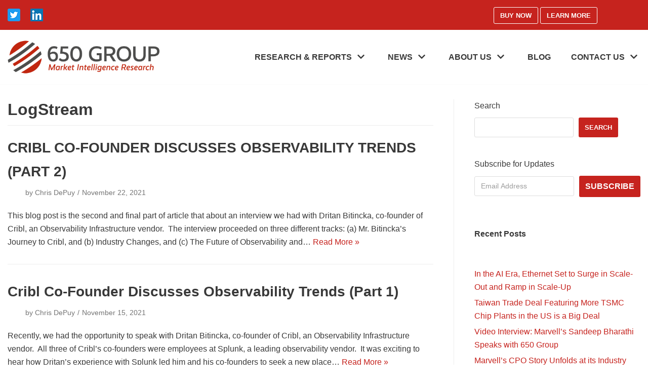

--- FILE ---
content_type: text/html; charset=UTF-8
request_url: https://650group.com/blog/category/logstream/
body_size: 19224
content:
<!DOCTYPE html>
<html dir="ltr" lang="en-US" prefix="og: https://ogp.me/ns#">

<head>
	<meta charset="UTF-8">
	<meta name="viewport" content="width=device-width, initial-scale=1, minimum-scale=1">
	<link rel="profile" href="http://gmpg.org/xfn/11">
		<title>LogStream - 650 Group</title>

		<!-- All in One SEO Pro 4.9.3 - aioseo.com -->
	<meta name="robots" content="max-image-preview:large" />
	<link rel="canonical" href="https://650group.com/blog/category/logstream/" />
	<meta name="generator" content="All in One SEO Pro (AIOSEO) 4.9.3" />
		<meta property="og:locale" content="en_US" />
		<meta property="og:site_name" content="650 Group - Publisher of Technology Reports" />
		<meta property="og:type" content="article" />
		<meta property="og:title" content="LogStream - 650 Group" />
		<meta property="og:url" content="https://650group.com/blog/category/logstream/" />
		<meta property="og:image" content="https://650group.com/wp-content/uploads/2022/07/650Group_NewLogo.png" />
		<meta property="og:image:secure_url" content="https://650group.com/wp-content/uploads/2022/07/650Group_NewLogo.png" />
		<meta property="og:image:width" content="900" />
		<meta property="og:image:height" content="213" />
		<meta name="twitter:card" content="summary" />
		<meta name="twitter:site" content="@650group" />
		<meta name="twitter:title" content="LogStream - 650 Group" />
		<meta name="twitter:image" content="https://650group.com/wp-content/uploads/2022/07/650Group_NewLogo.png" />
		<script type="application/ld+json" class="aioseo-schema">
			{"@context":"https:\/\/schema.org","@graph":[{"@type":"BreadcrumbList","@id":"https:\/\/650group.com\/blog\/category\/logstream\/#breadcrumblist","itemListElement":[{"@type":"ListItem","@id":"https:\/\/650group.com#listItem","position":1,"name":"Home","item":"https:\/\/650group.com","nextItem":{"@type":"ListItem","@id":"https:\/\/650group.com\/blog\/category\/logstream\/#listItem","name":"LogStream"}},{"@type":"ListItem","@id":"https:\/\/650group.com\/blog\/category\/logstream\/#listItem","position":2,"name":"LogStream","previousItem":{"@type":"ListItem","@id":"https:\/\/650group.com#listItem","name":"Home"}}]},{"@type":"CollectionPage","@id":"https:\/\/650group.com\/blog\/category\/logstream\/#collectionpage","url":"https:\/\/650group.com\/blog\/category\/logstream\/","name":"LogStream - 650 Group","inLanguage":"en-US","isPartOf":{"@id":"https:\/\/650group.com\/#website"},"breadcrumb":{"@id":"https:\/\/650group.com\/blog\/category\/logstream\/#breadcrumblist"}},{"@type":"Organization","@id":"https:\/\/650group.com\/#organization","name":"650 Group","description":"Publisher of Technology Reports","url":"https:\/\/650group.com\/","email":"info@650group.com","telephone":"+16506007104","logo":{"@type":"ImageObject","url":"https:\/\/650group.com\/wp-content\/uploads\/2021\/03\/cropped-650logo-1.png","@id":"https:\/\/650group.com\/blog\/category\/logstream\/#organizationLogo","width":508,"height":100},"image":{"@id":"https:\/\/650group.com\/blog\/category\/logstream\/#organizationLogo"},"sameAs":["https:\/\/twitter.com\/650group","https:\/\/www.linkedin.com\/company\/650-group-llc\/"],"address":{"@id":"https:\/\/650group.com\/#postaladdress","@type":"PostalAddress","streetAddress":"885 Tahoe Blvd, Suite A1","postalCode":"89451","addressLocality":"Incline Village","addressRegion":"NV"}},{"@type":"WebSite","@id":"https:\/\/650group.com\/#website","url":"https:\/\/650group.com\/","name":"650 Group","description":"Publisher of Technology Reports","inLanguage":"en-US","publisher":{"@id":"https:\/\/650group.com\/#organization"}}]}
		</script>
		<!-- All in One SEO Pro -->

<script id="cookieyes" type="text/javascript" src="https://cdn-cookieyes.com/client_data/7b453700c791dc761480504e/script.js"></script><link rel="alternate" type="application/rss+xml" title="650 Group &raquo; Feed" href="https://650group.com/feed/" />
<link rel="alternate" type="application/rss+xml" title="650 Group &raquo; Comments Feed" href="https://650group.com/comments/feed/" />
<link rel="alternate" type="application/rss+xml" title="650 Group &raquo; LogStream Tag Feed" href="https://650group.com/blog/category/logstream/feed/" />
<style id='wp-img-auto-sizes-contain-inline-css' type='text/css'>
img:is([sizes=auto i],[sizes^="auto," i]){contain-intrinsic-size:3000px 1500px}
/*# sourceURL=wp-img-auto-sizes-contain-inline-css */
</style>
<style id='wp-emoji-styles-inline-css' type='text/css'>

	img.wp-smiley, img.emoji {
		display: inline !important;
		border: none !important;
		box-shadow: none !important;
		height: 1em !important;
		width: 1em !important;
		margin: 0 0.07em !important;
		vertical-align: -0.1em !important;
		background: none !important;
		padding: 0 !important;
	}
/*# sourceURL=wp-emoji-styles-inline-css */
</style>
<style id='wp-block-library-inline-css' type='text/css'>
:root{--wp-block-synced-color:#7a00df;--wp-block-synced-color--rgb:122,0,223;--wp-bound-block-color:var(--wp-block-synced-color);--wp-editor-canvas-background:#ddd;--wp-admin-theme-color:#007cba;--wp-admin-theme-color--rgb:0,124,186;--wp-admin-theme-color-darker-10:#006ba1;--wp-admin-theme-color-darker-10--rgb:0,107,160.5;--wp-admin-theme-color-darker-20:#005a87;--wp-admin-theme-color-darker-20--rgb:0,90,135;--wp-admin-border-width-focus:2px}@media (min-resolution:192dpi){:root{--wp-admin-border-width-focus:1.5px}}.wp-element-button{cursor:pointer}:root .has-very-light-gray-background-color{background-color:#eee}:root .has-very-dark-gray-background-color{background-color:#313131}:root .has-very-light-gray-color{color:#eee}:root .has-very-dark-gray-color{color:#313131}:root .has-vivid-green-cyan-to-vivid-cyan-blue-gradient-background{background:linear-gradient(135deg,#00d084,#0693e3)}:root .has-purple-crush-gradient-background{background:linear-gradient(135deg,#34e2e4,#4721fb 50%,#ab1dfe)}:root .has-hazy-dawn-gradient-background{background:linear-gradient(135deg,#faaca8,#dad0ec)}:root .has-subdued-olive-gradient-background{background:linear-gradient(135deg,#fafae1,#67a671)}:root .has-atomic-cream-gradient-background{background:linear-gradient(135deg,#fdd79a,#004a59)}:root .has-nightshade-gradient-background{background:linear-gradient(135deg,#330968,#31cdcf)}:root .has-midnight-gradient-background{background:linear-gradient(135deg,#020381,#2874fc)}:root{--wp--preset--font-size--normal:16px;--wp--preset--font-size--huge:42px}.has-regular-font-size{font-size:1em}.has-larger-font-size{font-size:2.625em}.has-normal-font-size{font-size:var(--wp--preset--font-size--normal)}.has-huge-font-size{font-size:var(--wp--preset--font-size--huge)}.has-text-align-center{text-align:center}.has-text-align-left{text-align:left}.has-text-align-right{text-align:right}.has-fit-text{white-space:nowrap!important}#end-resizable-editor-section{display:none}.aligncenter{clear:both}.items-justified-left{justify-content:flex-start}.items-justified-center{justify-content:center}.items-justified-right{justify-content:flex-end}.items-justified-space-between{justify-content:space-between}.screen-reader-text{border:0;clip-path:inset(50%);height:1px;margin:-1px;overflow:hidden;padding:0;position:absolute;width:1px;word-wrap:normal!important}.screen-reader-text:focus{background-color:#ddd;clip-path:none;color:#444;display:block;font-size:1em;height:auto;left:5px;line-height:normal;padding:15px 23px 14px;text-decoration:none;top:5px;width:auto;z-index:100000}html :where(.has-border-color){border-style:solid}html :where([style*=border-top-color]){border-top-style:solid}html :where([style*=border-right-color]){border-right-style:solid}html :where([style*=border-bottom-color]){border-bottom-style:solid}html :where([style*=border-left-color]){border-left-style:solid}html :where([style*=border-width]){border-style:solid}html :where([style*=border-top-width]){border-top-style:solid}html :where([style*=border-right-width]){border-right-style:solid}html :where([style*=border-bottom-width]){border-bottom-style:solid}html :where([style*=border-left-width]){border-left-style:solid}html :where(img[class*=wp-image-]){height:auto;max-width:100%}:where(figure){margin:0 0 1em}html :where(.is-position-sticky){--wp-admin--admin-bar--position-offset:var(--wp-admin--admin-bar--height,0px)}@media screen and (max-width:600px){html :where(.is-position-sticky){--wp-admin--admin-bar--position-offset:0px}}

/*# sourceURL=wp-block-library-inline-css */
</style><style id='wp-block-archives-inline-css' type='text/css'>
.wp-block-archives{box-sizing:border-box}.wp-block-archives-dropdown label{display:block}
/*# sourceURL=https://650group.com/wp-includes/blocks/archives/style.min.css */
</style>
<style id='wp-block-heading-inline-css' type='text/css'>
h1:where(.wp-block-heading).has-background,h2:where(.wp-block-heading).has-background,h3:where(.wp-block-heading).has-background,h4:where(.wp-block-heading).has-background,h5:where(.wp-block-heading).has-background,h6:where(.wp-block-heading).has-background{padding:1.25em 2.375em}h1.has-text-align-left[style*=writing-mode]:where([style*=vertical-lr]),h1.has-text-align-right[style*=writing-mode]:where([style*=vertical-rl]),h2.has-text-align-left[style*=writing-mode]:where([style*=vertical-lr]),h2.has-text-align-right[style*=writing-mode]:where([style*=vertical-rl]),h3.has-text-align-left[style*=writing-mode]:where([style*=vertical-lr]),h3.has-text-align-right[style*=writing-mode]:where([style*=vertical-rl]),h4.has-text-align-left[style*=writing-mode]:where([style*=vertical-lr]),h4.has-text-align-right[style*=writing-mode]:where([style*=vertical-rl]),h5.has-text-align-left[style*=writing-mode]:where([style*=vertical-lr]),h5.has-text-align-right[style*=writing-mode]:where([style*=vertical-rl]),h6.has-text-align-left[style*=writing-mode]:where([style*=vertical-lr]),h6.has-text-align-right[style*=writing-mode]:where([style*=vertical-rl]){rotate:180deg}
/*# sourceURL=https://650group.com/wp-includes/blocks/heading/style.min.css */
</style>
<style id='wp-block-latest-posts-inline-css' type='text/css'>
.wp-block-latest-posts{box-sizing:border-box}.wp-block-latest-posts.alignleft{margin-right:2em}.wp-block-latest-posts.alignright{margin-left:2em}.wp-block-latest-posts.wp-block-latest-posts__list{list-style:none}.wp-block-latest-posts.wp-block-latest-posts__list li{clear:both;overflow-wrap:break-word}.wp-block-latest-posts.is-grid{display:flex;flex-wrap:wrap}.wp-block-latest-posts.is-grid li{margin:0 1.25em 1.25em 0;width:100%}@media (min-width:600px){.wp-block-latest-posts.columns-2 li{width:calc(50% - .625em)}.wp-block-latest-posts.columns-2 li:nth-child(2n){margin-right:0}.wp-block-latest-posts.columns-3 li{width:calc(33.33333% - .83333em)}.wp-block-latest-posts.columns-3 li:nth-child(3n){margin-right:0}.wp-block-latest-posts.columns-4 li{width:calc(25% - .9375em)}.wp-block-latest-posts.columns-4 li:nth-child(4n){margin-right:0}.wp-block-latest-posts.columns-5 li{width:calc(20% - 1em)}.wp-block-latest-posts.columns-5 li:nth-child(5n){margin-right:0}.wp-block-latest-posts.columns-6 li{width:calc(16.66667% - 1.04167em)}.wp-block-latest-posts.columns-6 li:nth-child(6n){margin-right:0}}:root :where(.wp-block-latest-posts.is-grid){padding:0}:root :where(.wp-block-latest-posts.wp-block-latest-posts__list){padding-left:0}.wp-block-latest-posts__post-author,.wp-block-latest-posts__post-date{display:block;font-size:.8125em}.wp-block-latest-posts__post-excerpt,.wp-block-latest-posts__post-full-content{margin-bottom:1em;margin-top:.5em}.wp-block-latest-posts__featured-image a{display:inline-block}.wp-block-latest-posts__featured-image img{height:auto;max-width:100%;width:auto}.wp-block-latest-posts__featured-image.alignleft{float:left;margin-right:1em}.wp-block-latest-posts__featured-image.alignright{float:right;margin-left:1em}.wp-block-latest-posts__featured-image.aligncenter{margin-bottom:1em;text-align:center}
/*# sourceURL=https://650group.com/wp-includes/blocks/latest-posts/style.min.css */
</style>
<style id='wp-block-search-inline-css' type='text/css'>
.wp-block-search__button{margin-left:10px;word-break:normal}.wp-block-search__button.has-icon{line-height:0}.wp-block-search__button svg{height:1.25em;min-height:24px;min-width:24px;width:1.25em;fill:currentColor;vertical-align:text-bottom}:where(.wp-block-search__button){border:1px solid #ccc;padding:6px 10px}.wp-block-search__inside-wrapper{display:flex;flex:auto;flex-wrap:nowrap;max-width:100%}.wp-block-search__label{width:100%}.wp-block-search.wp-block-search__button-only .wp-block-search__button{box-sizing:border-box;display:flex;flex-shrink:0;justify-content:center;margin-left:0;max-width:100%}.wp-block-search.wp-block-search__button-only .wp-block-search__inside-wrapper{min-width:0!important;transition-property:width}.wp-block-search.wp-block-search__button-only .wp-block-search__input{flex-basis:100%;transition-duration:.3s}.wp-block-search.wp-block-search__button-only.wp-block-search__searchfield-hidden,.wp-block-search.wp-block-search__button-only.wp-block-search__searchfield-hidden .wp-block-search__inside-wrapper{overflow:hidden}.wp-block-search.wp-block-search__button-only.wp-block-search__searchfield-hidden .wp-block-search__input{border-left-width:0!important;border-right-width:0!important;flex-basis:0;flex-grow:0;margin:0;min-width:0!important;padding-left:0!important;padding-right:0!important;width:0!important}:where(.wp-block-search__input){appearance:none;border:1px solid #949494;flex-grow:1;font-family:inherit;font-size:inherit;font-style:inherit;font-weight:inherit;letter-spacing:inherit;line-height:inherit;margin-left:0;margin-right:0;min-width:3rem;padding:8px;text-decoration:unset!important;text-transform:inherit}:where(.wp-block-search__button-inside .wp-block-search__inside-wrapper){background-color:#fff;border:1px solid #949494;box-sizing:border-box;padding:4px}:where(.wp-block-search__button-inside .wp-block-search__inside-wrapper) .wp-block-search__input{border:none;border-radius:0;padding:0 4px}:where(.wp-block-search__button-inside .wp-block-search__inside-wrapper) .wp-block-search__input:focus{outline:none}:where(.wp-block-search__button-inside .wp-block-search__inside-wrapper) :where(.wp-block-search__button){padding:4px 8px}.wp-block-search.aligncenter .wp-block-search__inside-wrapper{margin:auto}.wp-block[data-align=right] .wp-block-search.wp-block-search__button-only .wp-block-search__inside-wrapper{float:right}
/*# sourceURL=https://650group.com/wp-includes/blocks/search/style.min.css */
</style>
<style id='wp-block-tag-cloud-inline-css' type='text/css'>
.wp-block-tag-cloud{box-sizing:border-box}.wp-block-tag-cloud.aligncenter{justify-content:center;text-align:center}.wp-block-tag-cloud a{display:inline-block;margin-right:5px}.wp-block-tag-cloud span{display:inline-block;margin-left:5px;text-decoration:none}:root :where(.wp-block-tag-cloud.is-style-outline){display:flex;flex-wrap:wrap;gap:1ch}:root :where(.wp-block-tag-cloud.is-style-outline a){border:1px solid;font-size:unset!important;margin-right:0;padding:1ch 2ch;text-decoration:none!important}
/*# sourceURL=https://650group.com/wp-includes/blocks/tag-cloud/style.min.css */
</style>
<style id='global-styles-inline-css' type='text/css'>
:root{--wp--preset--aspect-ratio--square: 1;--wp--preset--aspect-ratio--4-3: 4/3;--wp--preset--aspect-ratio--3-4: 3/4;--wp--preset--aspect-ratio--3-2: 3/2;--wp--preset--aspect-ratio--2-3: 2/3;--wp--preset--aspect-ratio--16-9: 16/9;--wp--preset--aspect-ratio--9-16: 9/16;--wp--preset--color--black: #000000;--wp--preset--color--cyan-bluish-gray: #abb8c3;--wp--preset--color--white: #ffffff;--wp--preset--color--pale-pink: #f78da7;--wp--preset--color--vivid-red: #cf2e2e;--wp--preset--color--luminous-vivid-orange: #ff6900;--wp--preset--color--luminous-vivid-amber: #fcb900;--wp--preset--color--light-green-cyan: #7bdcb5;--wp--preset--color--vivid-green-cyan: #00d084;--wp--preset--color--pale-cyan-blue: #8ed1fc;--wp--preset--color--vivid-cyan-blue: #0693e3;--wp--preset--color--vivid-purple: #9b51e0;--wp--preset--color--neve-link-color: var(--nv-primary-accent);--wp--preset--color--neve-link-hover-color: var(--nv-secondary-accent);--wp--preset--color--nv-site-bg: var(--nv-site-bg);--wp--preset--color--nv-light-bg: var(--nv-light-bg);--wp--preset--color--nv-dark-bg: var(--nv-dark-bg);--wp--preset--color--neve-text-color: var(--nv-text-color);--wp--preset--color--nv-text-dark-bg: var(--nv-text-dark-bg);--wp--preset--color--nv-c-1: var(--nv-c-1);--wp--preset--color--nv-c-2: var(--nv-c-2);--wp--preset--gradient--vivid-cyan-blue-to-vivid-purple: linear-gradient(135deg,rgb(6,147,227) 0%,rgb(155,81,224) 100%);--wp--preset--gradient--light-green-cyan-to-vivid-green-cyan: linear-gradient(135deg,rgb(122,220,180) 0%,rgb(0,208,130) 100%);--wp--preset--gradient--luminous-vivid-amber-to-luminous-vivid-orange: linear-gradient(135deg,rgb(252,185,0) 0%,rgb(255,105,0) 100%);--wp--preset--gradient--luminous-vivid-orange-to-vivid-red: linear-gradient(135deg,rgb(255,105,0) 0%,rgb(207,46,46) 100%);--wp--preset--gradient--very-light-gray-to-cyan-bluish-gray: linear-gradient(135deg,rgb(238,238,238) 0%,rgb(169,184,195) 100%);--wp--preset--gradient--cool-to-warm-spectrum: linear-gradient(135deg,rgb(74,234,220) 0%,rgb(151,120,209) 20%,rgb(207,42,186) 40%,rgb(238,44,130) 60%,rgb(251,105,98) 80%,rgb(254,248,76) 100%);--wp--preset--gradient--blush-light-purple: linear-gradient(135deg,rgb(255,206,236) 0%,rgb(152,150,240) 100%);--wp--preset--gradient--blush-bordeaux: linear-gradient(135deg,rgb(254,205,165) 0%,rgb(254,45,45) 50%,rgb(107,0,62) 100%);--wp--preset--gradient--luminous-dusk: linear-gradient(135deg,rgb(255,203,112) 0%,rgb(199,81,192) 50%,rgb(65,88,208) 100%);--wp--preset--gradient--pale-ocean: linear-gradient(135deg,rgb(255,245,203) 0%,rgb(182,227,212) 50%,rgb(51,167,181) 100%);--wp--preset--gradient--electric-grass: linear-gradient(135deg,rgb(202,248,128) 0%,rgb(113,206,126) 100%);--wp--preset--gradient--midnight: linear-gradient(135deg,rgb(2,3,129) 0%,rgb(40,116,252) 100%);--wp--preset--font-size--small: 13px;--wp--preset--font-size--medium: 20px;--wp--preset--font-size--large: 36px;--wp--preset--font-size--x-large: 42px;--wp--preset--spacing--20: 0.44rem;--wp--preset--spacing--30: 0.67rem;--wp--preset--spacing--40: 1rem;--wp--preset--spacing--50: 1.5rem;--wp--preset--spacing--60: 2.25rem;--wp--preset--spacing--70: 3.38rem;--wp--preset--spacing--80: 5.06rem;--wp--preset--shadow--natural: 6px 6px 9px rgba(0, 0, 0, 0.2);--wp--preset--shadow--deep: 12px 12px 50px rgba(0, 0, 0, 0.4);--wp--preset--shadow--sharp: 6px 6px 0px rgba(0, 0, 0, 0.2);--wp--preset--shadow--outlined: 6px 6px 0px -3px rgb(255, 255, 255), 6px 6px rgb(0, 0, 0);--wp--preset--shadow--crisp: 6px 6px 0px rgb(0, 0, 0);}:where(.is-layout-flex){gap: 0.5em;}:where(.is-layout-grid){gap: 0.5em;}body .is-layout-flex{display: flex;}.is-layout-flex{flex-wrap: wrap;align-items: center;}.is-layout-flex > :is(*, div){margin: 0;}body .is-layout-grid{display: grid;}.is-layout-grid > :is(*, div){margin: 0;}:where(.wp-block-columns.is-layout-flex){gap: 2em;}:where(.wp-block-columns.is-layout-grid){gap: 2em;}:where(.wp-block-post-template.is-layout-flex){gap: 1.25em;}:where(.wp-block-post-template.is-layout-grid){gap: 1.25em;}.has-black-color{color: var(--wp--preset--color--black) !important;}.has-cyan-bluish-gray-color{color: var(--wp--preset--color--cyan-bluish-gray) !important;}.has-white-color{color: var(--wp--preset--color--white) !important;}.has-pale-pink-color{color: var(--wp--preset--color--pale-pink) !important;}.has-vivid-red-color{color: var(--wp--preset--color--vivid-red) !important;}.has-luminous-vivid-orange-color{color: var(--wp--preset--color--luminous-vivid-orange) !important;}.has-luminous-vivid-amber-color{color: var(--wp--preset--color--luminous-vivid-amber) !important;}.has-light-green-cyan-color{color: var(--wp--preset--color--light-green-cyan) !important;}.has-vivid-green-cyan-color{color: var(--wp--preset--color--vivid-green-cyan) !important;}.has-pale-cyan-blue-color{color: var(--wp--preset--color--pale-cyan-blue) !important;}.has-vivid-cyan-blue-color{color: var(--wp--preset--color--vivid-cyan-blue) !important;}.has-vivid-purple-color{color: var(--wp--preset--color--vivid-purple) !important;}.has-black-background-color{background-color: var(--wp--preset--color--black) !important;}.has-cyan-bluish-gray-background-color{background-color: var(--wp--preset--color--cyan-bluish-gray) !important;}.has-white-background-color{background-color: var(--wp--preset--color--white) !important;}.has-pale-pink-background-color{background-color: var(--wp--preset--color--pale-pink) !important;}.has-vivid-red-background-color{background-color: var(--wp--preset--color--vivid-red) !important;}.has-luminous-vivid-orange-background-color{background-color: var(--wp--preset--color--luminous-vivid-orange) !important;}.has-luminous-vivid-amber-background-color{background-color: var(--wp--preset--color--luminous-vivid-amber) !important;}.has-light-green-cyan-background-color{background-color: var(--wp--preset--color--light-green-cyan) !important;}.has-vivid-green-cyan-background-color{background-color: var(--wp--preset--color--vivid-green-cyan) !important;}.has-pale-cyan-blue-background-color{background-color: var(--wp--preset--color--pale-cyan-blue) !important;}.has-vivid-cyan-blue-background-color{background-color: var(--wp--preset--color--vivid-cyan-blue) !important;}.has-vivid-purple-background-color{background-color: var(--wp--preset--color--vivid-purple) !important;}.has-black-border-color{border-color: var(--wp--preset--color--black) !important;}.has-cyan-bluish-gray-border-color{border-color: var(--wp--preset--color--cyan-bluish-gray) !important;}.has-white-border-color{border-color: var(--wp--preset--color--white) !important;}.has-pale-pink-border-color{border-color: var(--wp--preset--color--pale-pink) !important;}.has-vivid-red-border-color{border-color: var(--wp--preset--color--vivid-red) !important;}.has-luminous-vivid-orange-border-color{border-color: var(--wp--preset--color--luminous-vivid-orange) !important;}.has-luminous-vivid-amber-border-color{border-color: var(--wp--preset--color--luminous-vivid-amber) !important;}.has-light-green-cyan-border-color{border-color: var(--wp--preset--color--light-green-cyan) !important;}.has-vivid-green-cyan-border-color{border-color: var(--wp--preset--color--vivid-green-cyan) !important;}.has-pale-cyan-blue-border-color{border-color: var(--wp--preset--color--pale-cyan-blue) !important;}.has-vivid-cyan-blue-border-color{border-color: var(--wp--preset--color--vivid-cyan-blue) !important;}.has-vivid-purple-border-color{border-color: var(--wp--preset--color--vivid-purple) !important;}.has-vivid-cyan-blue-to-vivid-purple-gradient-background{background: var(--wp--preset--gradient--vivid-cyan-blue-to-vivid-purple) !important;}.has-light-green-cyan-to-vivid-green-cyan-gradient-background{background: var(--wp--preset--gradient--light-green-cyan-to-vivid-green-cyan) !important;}.has-luminous-vivid-amber-to-luminous-vivid-orange-gradient-background{background: var(--wp--preset--gradient--luminous-vivid-amber-to-luminous-vivid-orange) !important;}.has-luminous-vivid-orange-to-vivid-red-gradient-background{background: var(--wp--preset--gradient--luminous-vivid-orange-to-vivid-red) !important;}.has-very-light-gray-to-cyan-bluish-gray-gradient-background{background: var(--wp--preset--gradient--very-light-gray-to-cyan-bluish-gray) !important;}.has-cool-to-warm-spectrum-gradient-background{background: var(--wp--preset--gradient--cool-to-warm-spectrum) !important;}.has-blush-light-purple-gradient-background{background: var(--wp--preset--gradient--blush-light-purple) !important;}.has-blush-bordeaux-gradient-background{background: var(--wp--preset--gradient--blush-bordeaux) !important;}.has-luminous-dusk-gradient-background{background: var(--wp--preset--gradient--luminous-dusk) !important;}.has-pale-ocean-gradient-background{background: var(--wp--preset--gradient--pale-ocean) !important;}.has-electric-grass-gradient-background{background: var(--wp--preset--gradient--electric-grass) !important;}.has-midnight-gradient-background{background: var(--wp--preset--gradient--midnight) !important;}.has-small-font-size{font-size: var(--wp--preset--font-size--small) !important;}.has-medium-font-size{font-size: var(--wp--preset--font-size--medium) !important;}.has-large-font-size{font-size: var(--wp--preset--font-size--large) !important;}.has-x-large-font-size{font-size: var(--wp--preset--font-size--x-large) !important;}
/*# sourceURL=global-styles-inline-css */
</style>

<style id='classic-theme-styles-inline-css' type='text/css'>
/*! This file is auto-generated */
.wp-block-button__link{color:#fff;background-color:#32373c;border-radius:9999px;box-shadow:none;text-decoration:none;padding:calc(.667em + 2px) calc(1.333em + 2px);font-size:1.125em}.wp-block-file__button{background:#32373c;color:#fff;text-decoration:none}
/*# sourceURL=/wp-includes/css/classic-themes.min.css */
</style>
<link rel="stylesheet" href="https://650group.com/wp-content/cache/minify/5388a.css?x60981" media="all" />


<style id='neve-style-inline-css' type='text/css'>
.header-menu-sidebar-inner li.menu-item-nav-search { display: none; }
 .container{ max-width: 748px; } .has-neve-button-color-color{ color: var(--nv-primary-accent)!important; } .has-neve-button-color-background-color{ background-color: var(--nv-primary-accent)!important; } .single-post-container .alignfull > [class*="__inner-container"], .single-post-container .alignwide > [class*="__inner-container"]{ max-width:718px } .button.button-primary, button, input[type=button], .btn, input[type="submit"], /* Buttons in navigation */ ul[id^="nv-primary-navigation"] li.button.button-primary > a, .menu li.button.button-primary > a, .wp-block-button.is-style-primary .wp-block-button__link, .wc-block-grid .wp-block-button .wp-block-button__link, form input[type="submit"], form button[type="submit"], #comments input[type="submit"]{ background-color: var(--nv-primary-accent);color: #ffffff;border-radius:3px;border:none;border-width:1px 1px 1px 1px; } .button.button-primary:hover, ul[id^="nv-primary-navigation"] li.button.button-primary > a:hover, .menu li.button.button-primary > a:hover, .wp-block-button.is-style-primary .wp-block-button__link:hover, .wc-block-grid .wp-block-button .wp-block-button__link:hover, form input[type="submit"]:hover, form button[type="submit"]:hover, #comments input[type="submit"]:hover{ background-color: var(--nv-primary-accent);color: #ffffff; } .button.button-secondary:not(.secondary-default), .wp-block-button.is-style-secondary .wp-block-button__link{ background-color: rgba(0,0,0,0);color: var(--nv-text-color);border-radius:3px;border:1px solid;border-width:1px 1px 1px 1px; } .button.button-secondary.secondary-default{ background-color: rgba(0,0,0,0);color: var(--nv-text-color);border-radius:3px;border:1px solid;border-width:1px 1px 1px 1px; } .button.button-secondary:not(.secondary-default):hover, .wp-block-button.is-style-secondary .wp-block-button__link:hover{ background-color: rgba(0,0,0,0);color: var(--nv-text-color); } .button.button-secondary.secondary-default:hover{ background-color: rgba(0,0,0,0);color: var(--nv-text-color); } form:not([role="search"]):not(.woocommerce-cart-form):not(.woocommerce-ordering):not(.cart) input:read-write:not(#coupon_code), form textarea, form select{ margin-bottom: 10px; } form input:read-write, form textarea, form select, form select option, form.wp-block-search input.wp-block-search__input{ color: var(--nv-text-color); } form label, .wpforms-container .wpforms-field-label{ margin-bottom: 10px; } form.search-form input:read-write{ padding-right:45px !important; } .header-top-inner,.header-top-inner a:not(.button),.header-top-inner .navbar-toggle{ color: var(--nv-text-color); } .header-top-inner .nv-icon svg,.header-top-inner .nv-contact-list svg{ fill: var(--nv-text-color); } .header-top-inner .icon-bar{ background-color: var(--nv-text-color); } .hfg_header .header-top-inner .nav-ul .sub-menu{ background-color: #c6231e; } .hfg_header .header-top-inner{ background-color: #c6231e; } .header-main-inner,.header-main-inner a:not(.button),.header-main-inner .navbar-toggle{ color: var(--nv-text-color); } .header-main-inner .nv-icon svg,.header-main-inner .nv-contact-list svg{ fill: var(--nv-text-color); } .header-main-inner .icon-bar{ background-color: var(--nv-text-color); } .hfg_header .header-main-inner .nav-ul .sub-menu{ background-color: var(--nv-site-bg); } .hfg_header .header-main-inner{ background-color: var(--nv-site-bg); } .header-menu-sidebar .header-menu-sidebar-bg,.header-menu-sidebar .header-menu-sidebar-bg a:not(.button),.header-menu-sidebar .header-menu-sidebar-bg .navbar-toggle{ color: var(--nv-text-color); } .header-menu-sidebar .header-menu-sidebar-bg .nv-icon svg,.header-menu-sidebar .header-menu-sidebar-bg .nv-contact-list svg{ fill: var(--nv-text-color); } .header-menu-sidebar .header-menu-sidebar-bg .icon-bar{ background-color: var(--nv-text-color); } .hfg_header .header-menu-sidebar .header-menu-sidebar-bg .nav-ul .sub-menu{ background-color: var(--nv-site-bg); } .hfg_header .header-menu-sidebar .header-menu-sidebar-bg{ background-color: var(--nv-site-bg); } .header-menu-sidebar{ width: 360px; } .builder-item--logo .site-logo img{ max-width: 120px; } .builder-item--logo .site-logo{ padding:10px 0px 10px 0px; } .builder-item--logo{ margin:0px 0px 0px 0px; } .builder-item--nav-icon .navbar-toggle{ padding:10px 15px 10px 15px; } .builder-item--nav-icon{ margin:0px 0px 0px 0px; } .builder-item--primary-menu .nav-menu-primary > .nav-ul li:not(.woocommerce-mini-cart-item) > a,.builder-item--primary-menu .nav-menu-primary > .nav-ul .has-caret > a,.builder-item--primary-menu .nav-menu-primary > .nav-ul .neve-mm-heading span,.builder-item--primary-menu .nav-menu-primary > .nav-ul .has-caret{ color: var(--nv-text-color); } .builder-item--primary-menu .nav-menu-primary > .nav-ul li:not(.woocommerce-mini-cart-item) > a:after,.builder-item--primary-menu .nav-menu-primary > .nav-ul li > .has-caret > a:after{ background-color: var(--nv-secondary-accent); } .builder-item--primary-menu .nav-menu-primary > .nav-ul li:not(.woocommerce-mini-cart-item):hover > a,.builder-item--primary-menu .nav-menu-primary > .nav-ul li:hover > .has-caret > a,.builder-item--primary-menu .nav-menu-primary > .nav-ul li:hover > .has-caret{ color: var(--nv-secondary-accent); } .builder-item--primary-menu .nav-menu-primary > .nav-ul li:hover > .has-caret svg{ fill: var(--nv-secondary-accent); } .builder-item--primary-menu .nav-menu-primary > .nav-ul li.current-menu-item > a,.builder-item--primary-menu .nav-menu-primary > .nav-ul li.current_page_item > a,.builder-item--primary-menu .nav-menu-primary > .nav-ul li.current_page_item > .has-caret > a{ color: var(--nv-primary-accent); } .builder-item--primary-menu .nav-menu-primary > .nav-ul li.current-menu-item > .has-caret svg{ fill: var(--nv-primary-accent); } .builder-item--primary-menu .nav-ul > li:not(:last-of-type){ margin-right:20px; } .builder-item--primary-menu .style-full-height .nav-ul li:not(.menu-item-nav-search):not(.menu-item-nav-cart):hover > a:after{ width: calc(100% + 20px); } .builder-item--primary-menu .nav-ul li a, .builder-item--primary-menu .neve-mm-heading span{ min-height: 25px; } .builder-item--primary-menu{ font-size: 1em; line-height: 1.6em; letter-spacing: 0px; font-weight: 600; text-transform: none; padding:0px 0px 0px 0px;margin:0px 0px 0px 0px; } .builder-item--primary-menu svg{ width: 1em;height: 1em; } .builder-item--custom_html .nv-html-content{ font-size: 1em; line-height: 1.6em; letter-spacing: 0px; font-weight: 500; text-transform: none; } .builder-item--custom_html .nv-html-content svg{ width: 1em;height: 1em; } .builder-item--custom_html{ padding:0px 0px 0px 0px;margin:0px 0px 0px 0px; } .builder-item--secondary-menu .nav-ul#secondary-menu li > a{ color: var(--nv-text-color); } .builder-item--secondary-menu .nav-ul a:after{ background-color: var(--nv-secondary-accent); } .builder-item--secondary-menu .nav-menu-secondary:not(.style-full-height) .nav-ul#secondary-menu li:hover > a{ color: var(--nv-secondary-accent); } .builder-item--secondary-menu .nav-ul li:not(:last-child){ margin-right:20px; } .builder-item--secondary-menu .style-full-height .nav-ul li:hover > a:after{ width: calc(100% + 20px); } .builder-item--secondary-menu .nav-ul > li > a{ min-height: 25px; } .builder-item--secondary-menu .nav-ul li > a{ font-size: 1em; line-height: 1.6em; letter-spacing: 0px; font-weight: 500; text-transform: none; } .builder-item--secondary-menu .nav-ul li > a svg{ width: 1em;height: 1em; } .builder-item--secondary-menu{ padding:0px 0px 0px 0px;margin:0px 0px 0px 0px; } .footer-top-inner{ background-image: url("https://650group.com/wp-content/uploads/2021/07/gray-slanting-bg.jpg");background-size:cover;background-position:0% 0%;background-color:transparent; } .footer-top-inner,.footer-top-inner a:not(.button),.footer-top-inner .navbar-toggle{ color: var(--nv-site-bg); } .footer-top-inner .nv-icon svg,.footer-top-inner .nv-contact-list svg{ fill: var(--nv-site-bg); } .footer-top-inner .icon-bar{ background-color: var(--nv-site-bg); } .footer-top-inner .nav-ul .sub-menu li,.footer-top-inner .nav-ul .sub-menu{ background-color: #231f20;border-color: #231f20; } .footer-bottom-inner{ background-color: #231f20; } .footer-bottom-inner,.footer-bottom-inner a:not(.button),.footer-bottom-inner .navbar-toggle{ color: var(--nv-site-bg); } .footer-bottom-inner .nv-icon svg,.footer-bottom-inner .nv-contact-list svg{ fill: var(--nv-site-bg); } .footer-bottom-inner .icon-bar{ background-color: var(--nv-site-bg); } .footer-bottom-inner .nav-ul .sub-menu{ background-color: #231f20; } .builder-item--footer-one-widgets{ padding:0px 0px 0px 0px;margin:0px 0px 0px 0px; } .builder-item--footer-two-widgets{ padding:0px 0px 0px 0px;margin:0px 0px 0px 0px; } .builder-item--footer-three-widgets{ padding:0px 0px 0px 0px;margin:0px 0px 0px 0px; } .builder-item--footer-four-widgets{ padding:0px 0px 0px 0px;margin:0px 0px 0px 0px; } .builder-item--footer_copyright{ font-size: 1em; line-height: 1.6em; letter-spacing: 0px; font-weight: 500; text-transform: none; padding:0px 0px 0px 0px;margin:0px 0px 0px 0px; } .builder-item--footer_copyright svg{ width: 1em;height: 1em; } @media(min-width: 576px){ .container{ max-width: 990px; } .single-post-container .alignfull > [class*="__inner-container"], .single-post-container .alignwide > [class*="__inner-container"]{ max-width:960px } .header-menu-sidebar{ width: 360px; } .builder-item--logo .site-logo img{ max-width: 120px; } .builder-item--logo .site-logo{ padding:10px 0px 10px 0px; } .builder-item--logo{ margin:0px 0px 0px 0px; } .builder-item--nav-icon .navbar-toggle{ padding:10px 15px 10px 15px; } .builder-item--nav-icon{ margin:0px 0px 0px 0px; } .builder-item--primary-menu .nav-ul > li:not(:last-of-type){ margin-right:20px; } .builder-item--primary-menu .style-full-height .nav-ul li:not(.menu-item-nav-search):not(.menu-item-nav-cart):hover > a:after{ width: calc(100% + 20px); } .builder-item--primary-menu .nav-ul li a, .builder-item--primary-menu .neve-mm-heading span{ min-height: 25px; } .builder-item--primary-menu{ font-size: 1em; line-height: 1.6em; letter-spacing: 0px; padding:0px 0px 0px 0px;margin:0px 0px 0px 0px; } .builder-item--primary-menu svg{ width: 1em;height: 1em; } .builder-item--custom_html .nv-html-content{ font-size: 1em; line-height: 1.6em; letter-spacing: 0px; } .builder-item--custom_html .nv-html-content svg{ width: 1em;height: 1em; } .builder-item--custom_html{ padding:0px 0px 0px 0px;margin:0px 0px 0px 0px; } .builder-item--secondary-menu .nav-ul li:not(:last-child){ margin-right:20px; } .builder-item--secondary-menu .style-full-height .nav-ul li:hover > a:after{ width: calc(100% + 20px); } .builder-item--secondary-menu .nav-ul > li > a{ min-height: 25px; } .builder-item--secondary-menu .nav-ul li > a{ font-size: 1em; line-height: 1.6em; letter-spacing: 0px; } .builder-item--secondary-menu .nav-ul li > a svg{ width: 1em;height: 1em; } .builder-item--secondary-menu{ padding:0px 0px 0px 0px;margin:0px 0px 0px 0px; } .builder-item--footer-one-widgets{ padding:0px 0px 0px 0px;margin:0px 0px 0px 0px; } .builder-item--footer-two-widgets{ padding:0px 0px 0px 0px;margin:0px 0px 0px 0px; } .builder-item--footer-three-widgets{ padding:0px 0px 0px 0px;margin:0px 0px 0px 0px; } .builder-item--footer-four-widgets{ padding:0px 0px 0px 0px;margin:0px 0px 0px 0px; } .builder-item--footer_copyright{ font-size: 1em; line-height: 1.6em; letter-spacing: 0px; padding:0px 0px 0px 0px;margin:0px 0px 0px 0px; } .builder-item--footer_copyright svg{ width: 1em;height: 1em; } }@media(min-width: 960px){ .container{ max-width: 1600px; } .neve-main > .single-post-container .nv-single-post-wrap.col{ max-width: 70%; } .single-post-container .alignfull > [class*="__inner-container"], .single-post-container .alignwide > [class*="__inner-container"]{ max-width:1090px } .container-fluid.single-post-container .alignfull > [class*="__inner-container"], .container-fluid.single-post-container .alignwide > [class*="__inner-container"]{ max-width:calc(70% + 15px) } .neve-main > .single-post-container .nv-sidebar-wrap{ max-width: 30%; } .header-top-inner{ height:59px; } .header-menu-sidebar{ width: 360px; } .builder-item--logo .site-logo img{ max-width: 300px; } .builder-item--logo .site-logo{ padding:10px 0px 10px 0px; } .builder-item--logo{ margin:0px 0px 0px 0px; } .builder-item--nav-icon .navbar-toggle{ padding:10px 15px 10px 15px; } .builder-item--nav-icon{ margin:0px 0px 0px 0px; } .builder-item--primary-menu .nav-ul > li:not(:last-of-type){ margin-right:32px; } .builder-item--primary-menu .style-full-height .nav-ul li:not(.menu-item-nav-search):not(.menu-item-nav-cart) > a:after{ left:-16px;right:-16px } .builder-item--primary-menu .style-full-height .nav-ul li:not(.menu-item-nav-search):not(.menu-item-nav-cart):hover > a:after{ width: calc(100% + 32px); } .builder-item--primary-menu .nav-ul li a, .builder-item--primary-menu .neve-mm-heading span{ min-height: 29px; } .builder-item--primary-menu{ font-size: 1em; line-height: 1.6em; letter-spacing: 0px; padding:0px 0px 0px 0px;margin:0px 0px 0px 0px; } .builder-item--primary-menu svg{ width: 1em;height: 1em; } .builder-item--custom_html .nv-html-content{ font-size: 1em; line-height: 1.6em; letter-spacing: 0px; } .builder-item--custom_html .nv-html-content svg{ width: 1em;height: 1em; } .builder-item--custom_html{ padding:0px 0px 0px 0px;margin:0px 0px 0px 0px; } .builder-item--secondary-menu .nav-ul li:not(:last-child){ margin-right:20px; } .builder-item--secondary-menu .style-full-height #secondary-menu.nav-ul > li > a:after{ left:-10px;right:-10px } .builder-item--secondary-menu .style-full-height .nav-ul li:hover > a:after{ width: calc(100% + 20px); } .builder-item--secondary-menu .nav-ul > li > a{ min-height: 25px; } .builder-item--secondary-menu .nav-ul li > a{ font-size: 1em; line-height: 1.6em; letter-spacing: 0px; } .builder-item--secondary-menu .nav-ul li > a svg{ width: 1em;height: 1em; } .builder-item--secondary-menu{ padding:0px 0px 0px 0px;margin:0px 0px 0px 0px; } .builder-item--footer-one-widgets{ padding:0px 0px 0px 0px;margin:0px 0px 0px 0px; } .builder-item--footer-two-widgets{ padding:0px 0px 0px 0px;margin:0px 0px 0px 0px; } .builder-item--footer-three-widgets{ padding:0px 0px 0px 0px;margin:0px 0px 0px 0px; } .builder-item--footer-four-widgets{ padding:0px 0px 0px 0px;margin:0px 0px 0px 0px; } .builder-item--footer_copyright{ font-size: 1em; line-height: 1.6em; letter-spacing: 0px; padding:0px 0px 0px 0px;margin:0px 0px 0px 0px; } .builder-item--footer_copyright svg{ width: 1em;height: 1em; } }:root{--nv-primary-accent:#c6231e;--nv-secondary-accent:#f37262;--nv-site-bg:#ffffff;--nv-light-bg:#ededed;--nv-dark-bg:#14171c;--nv-text-color:#393939;--nv-text-dark-bg:#ffffff;--nv-c-1:#77b978;--nv-c-2:#f37262;--nv-fallback-ff:Arial, Helvetica, sans-serif;}
/*# sourceURL=neve-style-inline-css */
</style>
<link rel="stylesheet" href="https://650group.com/wp-content/cache/minify/3b7cc.css?x60981" media="all" />



<script  src="https://650group.com/wp-content/cache/minify/233ed.js?x60981"></script>





<link rel="https://api.w.org/" href="https://650group.com/wp-json/" /><link rel="alternate" title="JSON" type="application/json" href="https://650group.com/wp-json/wp/v2/tags/1018" /><link rel="EditURI" type="application/rsd+xml" title="RSD" href="https://650group.com/xmlrpc.php?rsd" />
<meta name="generator" content="WordPress 6.9" />
<link rel="icon" href="https://650group.com/wp-content/uploads/2021/03/favicon.png?x60981" sizes="32x32" />
<link rel="icon" href="https://650group.com/wp-content/uploads/2021/03/favicon.png?x60981" sizes="192x192" />
<link rel="apple-touch-icon" href="https://650group.com/wp-content/uploads/2021/03/favicon.png?x60981" />
<meta name="msapplication-TileImage" content="https://650group.com/wp-content/uploads/2021/03/favicon.png" />
<!-- Google tag (gtag.js) -->
<script async src="https://www.googletagmanager.com/gtag/js?id=G-S00EZGE1TX"></script>
<script>
  window.dataLayer = window.dataLayer || [];
  function gtag(){dataLayer.push(arguments);}
  gtag('js', new Date());
  gtag('config', 'G-S00EZGE1TX');
</script>



</head>

<body  class="archive tag tag-logstream tag-1018 wp-custom-logo wp-theme-neve wp-child-theme-neve-child nv-sidebar-right menu_sidebar_slide_left" id="neve_body"  >
<div class="wrapper">
		<header class="header" role="banner">
		<a class="neve-skip-link show-on-focus" href="#content" tabindex="0">
			Skip to content		</a>
		<div id="header-grid"  class="hfg_header site-header">
	<div class="header--row header-top hide-on-mobile hide-on-tablet layout-full-contained header--row"
	data-row-id="top" data-show-on="desktop">

	<div
		class="header--row-inner header-top-inner">
		<div class="container">
			<div
				class="row row--wrapper"
				data-section="hfg_header_layout_top" >
				<div class="builder-item hfg-item-first col-6 desktop-left"><div class="item--inner builder-item--secondary-menu has_menu"
		data-section="secondary_menu_primary"
		data-item-id="secondary-menu">
	<div class="nv-top-bar">
	<div role="navigation" class="menu-content style-plain nav-menu-secondary"
		aria-label="Secondary Menu">
		<ul id="secondary-menu" class="nav-ul"><li id="menu-item-3846" class="menu-item menu-item-type-custom menu-item-object-custom menu-item-3846"><a href="https://twitter.com/650Group"><img src="https://650group.com/wp-content/uploads/2021/09/twitter-icon.png?x60981"></a></li>
<li id="menu-item-3847" class="menu-item menu-item-type-custom menu-item-object-custom menu-item-3847"><a href="https://www.linkedin.com/company/650-group-llc/"><img src="https://650group.com/wp-content/uploads/2021/09/linkedin-icon.png?x60981"></a></li>
</ul>	</div>
</div>

	</div>

</div><div class="builder-item hfg-item-last col-3 desktop-left offset-3"><div class="item--inner builder-item--custom_html"
		data-section="custom_html"
		data-item-id="custom_html">
	<div class="nv-html-content"> 	<p><a href="/one-time-reports-shop/" class="button button-primary">Buy Now</a> <a href="/research-reports" class="button button-primary">Learn More</a></p>
</div>
	</div>

</div>							</div>
		</div>
	</div>
</div>


<nav class="header--row header-main hide-on-mobile hide-on-tablet layout-full-contained nv-navbar header--row"
	data-row-id="main" data-show-on="desktop">

	<div
		class="header--row-inner header-main-inner">
		<div class="container">
			<div
				class="row row--wrapper"
				data-section="hfg_header_layout_main" >
				<div class="builder-item hfg-item-first col-3 desktop-left"><div class="item--inner builder-item--logo"
		data-section="title_tagline"
		data-item-id="logo">
	<div class="site-logo">
	<a class="brand" href="https://650group.com/" title="650 Group"
			aria-label="650 Group"><img width="900" height="213" src="https://650group.com/wp-content/uploads/2022/07/650Group_NewLogo.png?x60981" class="attachment-full size-full" alt="650Group Logo" decoding="async" fetchpriority="high" srcset="https://650group.com/wp-content/uploads/2022/07/650Group_NewLogo.png 900w, https://650group.com/wp-content/uploads/2022/07/650Group_NewLogo-300x71.png 300w, https://650group.com/wp-content/uploads/2022/07/650Group_NewLogo-768x182.png 768w" sizes="(max-width: 900px) 100vw, 900px" /></a></div>

	</div>

</div><div class="builder-item has-nav hfg-item-last col-9 desktop-right"><div class="item--inner builder-item--primary-menu has_menu"
		data-section="header_menu_primary"
		data-item-id="primary-menu">
	<div class="nv-nav-wrap">
	<div role="navigation" class="style-plain nav-menu-primary"
			aria-label="Primary Menu">

		<ul id="nv-primary-navigation-main" class="primary-menu-ul nav-ul"><li id="menu-item-3738" class="menu-item menu-item-type-custom menu-item-object-custom menu-item-has-children menu-item-3738"><a href="https://650group.com/research-reports/"><span class="menu-item-title-wrap">RESEARCH &#038; REPORTS</span><div class="caret-wrap 1" tabindex="0"><span class="caret"><svg xmlns="http://www.w3.org/2000/svg" viewBox="0 0 448 512"><path d="M207.029 381.476L12.686 187.132c-9.373-9.373-9.373-24.569 0-33.941l22.667-22.667c9.357-9.357 24.522-9.375 33.901-.04L224 284.505l154.745-154.021c9.379-9.335 24.544-9.317 33.901.04l22.667 22.667c9.373 9.373 9.373 24.569 0 33.941L240.971 381.476c-9.373 9.372-24.569 9.372-33.942 0z"/></svg></span></div></a>
<ul class="sub-menu">
	<li id="menu-item-3743" class="data-center menu-item menu-item-type-custom menu-item-object-custom menu-item-3743"><a href="/research-reports/#data-center-co-location-cloud">Data Center <br>Co-Location <br> Cloud</a></li>
	<li id="menu-item-3751" class="enterprise menu-item menu-item-type-custom menu-item-object-custom menu-item-3751"><a href="/research-reports/#enterprise">Enterprise</a></li>
	<li id="menu-item-3780" class="security-sase menu-item menu-item-type-custom menu-item-object-custom menu-item-3780"><a href="/research-reports/#security">Security and SASE</a></li>
	<li id="menu-item-6103" class="manufacturing menu-item menu-item-type-custom menu-item-object-custom menu-item-6103"><a href="/research-reports/#manufacturing-industrial">Manufacturing Industrial</a></li>
	<li id="menu-item-3784" class="home-residential menu-item menu-item-type-custom menu-item-object-custom menu-item-3784"><a href="/research-reports/#home-residential-consumer">Home <br> Residential <br> Consumer</a></li>
	<li id="menu-item-3796" class="service-provider menu-item menu-item-type-custom menu-item-object-custom menu-item-3796"><a href="/research-reports/#service-provider-outdoor">Service Provider &#038; Outdoor</a></li>
	<li id="menu-item-3808" class="one-time-reports menu-item menu-item-type-custom menu-item-object-custom menu-item-3808"><a href="/online-purchase-reports/one-time-reports-shop/">One-time Reports</a></li>
</ul>
</li>
<li id="menu-item-3739" class="menu-item menu-item-type-custom menu-item-object-custom menu-item-has-children menu-item-3739"><a href="https://650group.com/news/"><span class="menu-item-title-wrap">NEWS</span><div class="caret-wrap 9" tabindex="0"><span class="caret"><svg xmlns="http://www.w3.org/2000/svg" viewBox="0 0 448 512"><path d="M207.029 381.476L12.686 187.132c-9.373-9.373-9.373-24.569 0-33.941l22.667-22.667c9.357-9.357 24.522-9.375 33.901-.04L224 284.505l154.745-154.021c9.379-9.335 24.544-9.317 33.901.04l22.667 22.667c9.373 9.373 9.373 24.569 0 33.941L240.971 381.476c-9.373 9.372-24.569 9.372-33.942 0z"/></svg></span></div></a>
<ul class="sub-menu">
	<li id="menu-item-7026" class="menu-item menu-item-type-post_type menu-item-object-page menu-item-7026"><a href="https://650group.com/news/">Press Releases</a></li>
	<li id="menu-item-7027" class="menu-item menu-item-type-custom menu-item-object-custom menu-item-7027"><a href="/news#twitter">Feeds</a></li>
</ul>
</li>
<li id="menu-item-3740" class="menu-item menu-item-type-custom menu-item-object-custom menu-item-has-children menu-item-3740"><a href="https://650group.com/about-us/"><span class="menu-item-title-wrap">ABOUT US</span><div class="caret-wrap 12" tabindex="0"><span class="caret"><svg xmlns="http://www.w3.org/2000/svg" viewBox="0 0 448 512"><path d="M207.029 381.476L12.686 187.132c-9.373-9.373-9.373-24.569 0-33.941l22.667-22.667c9.357-9.357 24.522-9.375 33.901-.04L224 284.505l154.745-154.021c9.379-9.335 24.544-9.317 33.901.04l22.667 22.667c9.373 9.373 9.373 24.569 0 33.941L240.971 381.476c-9.373 9.372-24.569 9.372-33.942 0z"/></svg></span></div></a>
<ul class="sub-menu">
	<li id="menu-item-7029" class="menu-item menu-item-type-post_type menu-item-object-page menu-item-7029"><a href="https://650group.com/about-us/">Our Founders</a></li>
	<li id="menu-item-6998" class="menu-item menu-item-type-post_type menu-item-object-page menu-item-6998"><a href="https://650group.com/join-our-team/">Join Our Team</a></li>
</ul>
</li>
<li id="menu-item-3741" class="menu-item menu-item-type-custom menu-item-object-custom menu-item-3741"><a href="https://650group.com/blog/">BLOG</a></li>
<li id="menu-item-3742" class="menu-item menu-item-type-custom menu-item-object-custom menu-item-has-children menu-item-3742"><a href="https://650group.com/contact-us/"><span class="menu-item-title-wrap">CONTACT US</span><div class="caret-wrap 16" tabindex="0"><span class="caret"><svg xmlns="http://www.w3.org/2000/svg" viewBox="0 0 448 512"><path d="M207.029 381.476L12.686 187.132c-9.373-9.373-9.373-24.569 0-33.941l22.667-22.667c9.357-9.357 24.522-9.375 33.901-.04L224 284.505l154.745-154.021c9.379-9.335 24.544-9.317 33.901.04l22.667 22.667c9.373 9.373 9.373 24.569 0 33.941L240.971 381.476c-9.373 9.372-24.569 9.372-33.942 0z"/></svg></span></div></a>
<ul class="sub-menu">
	<li id="menu-item-3812" class="menu-item menu-item-type-custom menu-item-object-custom menu-item-3812"><a href="/contact-us/#send-us-a-message">Send Us a Message</a></li>
	<li id="menu-item-3814" class="menu-item menu-item-type-custom menu-item-object-custom menu-item-3814"><a target="_blank" href="https://650groupresearch.com/login">Login to Research Portal</a></li>
</ul>
</li>
</ul>	</div>
</div>

	</div>

</div>							</div>
		</div>
	</div>
</nav>


<nav class="header--row header-main hide-on-desktop layout-full-contained nv-navbar header--row"
	data-row-id="main" data-show-on="mobile">

	<div
		class="header--row-inner header-main-inner">
		<div class="container">
			<div
				class="row row--wrapper"
				data-section="hfg_header_layout_main" >
				<div class="builder-item hfg-item-first col-8 tablet-left mobile-left"><div class="item--inner builder-item--logo"
		data-section="title_tagline"
		data-item-id="logo">
	<div class="site-logo">
	<a class="brand" href="https://650group.com/" title="650 Group"
			aria-label="650 Group"><img width="900" height="213" src="https://650group.com/wp-content/uploads/2022/07/650Group_NewLogo.png?x60981" class="attachment-full size-full" alt="650Group Logo" decoding="async" srcset="https://650group.com/wp-content/uploads/2022/07/650Group_NewLogo.png 900w, https://650group.com/wp-content/uploads/2022/07/650Group_NewLogo-300x71.png 300w, https://650group.com/wp-content/uploads/2022/07/650Group_NewLogo-768x182.png 768w" sizes="(max-width: 900px) 100vw, 900px" /></a></div>

	</div>

</div><div class="builder-item hfg-item-last col-4 tablet-right mobile-right"><div class="item--inner builder-item--nav-icon"
		data-section="header_menu_icon"
		data-item-id="nav-icon">
	<div class="menu-mobile-toggle item-button navbar-toggle-wrapper">
	<button class="navbar-toggle"
					aria-label="
			Navigation Menu			">
				<div class="bars">
			<span class="icon-bar"></span>
			<span class="icon-bar"></span>
			<span class="icon-bar"></span>
		</div>
		<span class="screen-reader-text">Toggle Navigation</span>
	</button>
</div> <!--.navbar-toggle-wrapper-->


	</div>

</div>							</div>
		</div>
	</div>
</nav>

<div id="header-menu-sidebar" class="header-menu-sidebar menu-sidebar-panel slide_left">
	<div id="header-menu-sidebar-bg" class="header-menu-sidebar-bg">
		<div class="close-sidebar-panel navbar-toggle-wrapper">
			<button class="navbar-toggle active" 					aria-label="
				Navigation Menu				">
				<div class="bars">
					<span class="icon-bar"></span>
					<span class="icon-bar"></span>
					<span class="icon-bar"></span>
				</div>
				<span class="screen-reader-text">
				Toggle Navigation					</span>
			</button>
		</div>
		<div id="header-menu-sidebar-inner" class="header-menu-sidebar-inner ">
			<div class="builder-item has-nav hfg-item-last hfg-item-first col-12 desktop-right tablet-left mobile-left"><div class="item--inner builder-item--primary-menu has_menu"
		data-section="header_menu_primary"
		data-item-id="primary-menu">
	<div class="nv-nav-wrap">
	<div role="navigation" class="style-plain nav-menu-primary"
			aria-label="Primary Menu">

		<ul id="nv-primary-navigation-sidebar" class="primary-menu-ul nav-ul"><li class="menu-item menu-item-type-custom menu-item-object-custom menu-item-has-children menu-item-3738"><a href="https://650group.com/research-reports/"><span class="menu-item-title-wrap">RESEARCH &#038; REPORTS</span><div class="caret-wrap 1" tabindex="0"><span class="caret"><svg xmlns="http://www.w3.org/2000/svg" viewBox="0 0 448 512"><path d="M207.029 381.476L12.686 187.132c-9.373-9.373-9.373-24.569 0-33.941l22.667-22.667c9.357-9.357 24.522-9.375 33.901-.04L224 284.505l154.745-154.021c9.379-9.335 24.544-9.317 33.901.04l22.667 22.667c9.373 9.373 9.373 24.569 0 33.941L240.971 381.476c-9.373 9.372-24.569 9.372-33.942 0z"/></svg></span></div></a>
<ul class="sub-menu">
	<li class="data-center menu-item menu-item-type-custom menu-item-object-custom menu-item-3743"><a href="/research-reports/#data-center-co-location-cloud">Data Center <br>Co-Location <br> Cloud</a></li>
	<li class="enterprise menu-item menu-item-type-custom menu-item-object-custom menu-item-3751"><a href="/research-reports/#enterprise">Enterprise</a></li>
	<li class="security-sase menu-item menu-item-type-custom menu-item-object-custom menu-item-3780"><a href="/research-reports/#security">Security and SASE</a></li>
	<li class="manufacturing menu-item menu-item-type-custom menu-item-object-custom menu-item-6103"><a href="/research-reports/#manufacturing-industrial">Manufacturing Industrial</a></li>
	<li class="home-residential menu-item menu-item-type-custom menu-item-object-custom menu-item-3784"><a href="/research-reports/#home-residential-consumer">Home <br> Residential <br> Consumer</a></li>
	<li class="service-provider menu-item menu-item-type-custom menu-item-object-custom menu-item-3796"><a href="/research-reports/#service-provider-outdoor">Service Provider &#038; Outdoor</a></li>
	<li class="one-time-reports menu-item menu-item-type-custom menu-item-object-custom menu-item-3808"><a href="/online-purchase-reports/one-time-reports-shop/">One-time Reports</a></li>
</ul>
</li>
<li class="menu-item menu-item-type-custom menu-item-object-custom menu-item-has-children menu-item-3739"><a href="https://650group.com/news/"><span class="menu-item-title-wrap">NEWS</span><div class="caret-wrap 9" tabindex="0"><span class="caret"><svg xmlns="http://www.w3.org/2000/svg" viewBox="0 0 448 512"><path d="M207.029 381.476L12.686 187.132c-9.373-9.373-9.373-24.569 0-33.941l22.667-22.667c9.357-9.357 24.522-9.375 33.901-.04L224 284.505l154.745-154.021c9.379-9.335 24.544-9.317 33.901.04l22.667 22.667c9.373 9.373 9.373 24.569 0 33.941L240.971 381.476c-9.373 9.372-24.569 9.372-33.942 0z"/></svg></span></div></a>
<ul class="sub-menu">
	<li class="menu-item menu-item-type-post_type menu-item-object-page menu-item-7026"><a href="https://650group.com/news/">Press Releases</a></li>
	<li class="menu-item menu-item-type-custom menu-item-object-custom menu-item-7027"><a href="/news#twitter">Feeds</a></li>
</ul>
</li>
<li class="menu-item menu-item-type-custom menu-item-object-custom menu-item-has-children menu-item-3740"><a href="https://650group.com/about-us/"><span class="menu-item-title-wrap">ABOUT US</span><div class="caret-wrap 12" tabindex="0"><span class="caret"><svg xmlns="http://www.w3.org/2000/svg" viewBox="0 0 448 512"><path d="M207.029 381.476L12.686 187.132c-9.373-9.373-9.373-24.569 0-33.941l22.667-22.667c9.357-9.357 24.522-9.375 33.901-.04L224 284.505l154.745-154.021c9.379-9.335 24.544-9.317 33.901.04l22.667 22.667c9.373 9.373 9.373 24.569 0 33.941L240.971 381.476c-9.373 9.372-24.569 9.372-33.942 0z"/></svg></span></div></a>
<ul class="sub-menu">
	<li class="menu-item menu-item-type-post_type menu-item-object-page menu-item-7029"><a href="https://650group.com/about-us/">Our Founders</a></li>
	<li class="menu-item menu-item-type-post_type menu-item-object-page menu-item-6998"><a href="https://650group.com/join-our-team/">Join Our Team</a></li>
</ul>
</li>
<li class="menu-item menu-item-type-custom menu-item-object-custom menu-item-3741"><a href="https://650group.com/blog/">BLOG</a></li>
<li class="menu-item menu-item-type-custom menu-item-object-custom menu-item-has-children menu-item-3742"><a href="https://650group.com/contact-us/"><span class="menu-item-title-wrap">CONTACT US</span><div class="caret-wrap 16" tabindex="0"><span class="caret"><svg xmlns="http://www.w3.org/2000/svg" viewBox="0 0 448 512"><path d="M207.029 381.476L12.686 187.132c-9.373-9.373-9.373-24.569 0-33.941l22.667-22.667c9.357-9.357 24.522-9.375 33.901-.04L224 284.505l154.745-154.021c9.379-9.335 24.544-9.317 33.901.04l22.667 22.667c9.373 9.373 9.373 24.569 0 33.941L240.971 381.476c-9.373 9.372-24.569 9.372-33.942 0z"/></svg></span></div></a>
<ul class="sub-menu">
	<li class="menu-item menu-item-type-custom menu-item-object-custom menu-item-3812"><a href="/contact-us/#send-us-a-message">Send Us a Message</a></li>
	<li class="menu-item menu-item-type-custom menu-item-object-custom menu-item-3814"><a target="_blank" href="https://650groupresearch.com/login">Login to Research Portal</a></li>
</ul>
</li>
</ul>	</div>
</div>

	</div>

</div>		</div>
	</div>
</div>
<div class="header-menu-sidebar-overlay"></div>

</div>
	</header>
		
	<main id="content" class="neve-main" role="main">

	<div class="container archive-container">
		<div class="row">
						<div class="nv-index-posts blog col">
				<div class="nv-page-title-wrap nv-big-title">
	<div class="nv-page-title ">
				<h1>LogStream</h1>
					</div><!--.nv-page-title-->
</div> <!--.nv-page-title-wrap-->
<div class="posts-wrapper row"><article id="post-7049" class="post-7049 post type-post status-publish format-standard hentry category-blog tag-application-performance-management tag-appscope tag-cribl tag-dritan-bitincka tag-logstream tag-observability tag-observability-lake layout-grid  col-md-12 col-sm-12 col-12">
	<div class="article-content-col">
		<div class="content">
			<h2 class="blog-entry-title entry-title"><a href="https://650group.com/blog/cribl-co-founder-discusses-observability-trends-part-2/" rel="bookmark">CRIBL CO-FOUNDER DISCUSSES OBSERVABILITY TRENDS (PART 2)</a></h2><ul class="nv-meta-list"><li  class="meta author vcard"><span class="author-name fn">by <a href="https://650group.com/author/chris/" title="Posts by Chris DePuy" rel="author">Chris DePuy</a></span></li><li class="meta date posted-on"><time class="entry-date published" datetime="2021-11-22T00:00:00+00:00" content="2021-11-22">November 22, 2021</time><time class="updated" datetime="2022-08-12T18:24:09+00:00">August 12, 2022</time></li></ul><div class="excerpt-wrap entry-summary"><p>This blog post is the second and final part of article that about an interview we had with Dritan Bitincka, co-founder of Cribl, an Observability Infrastructure vendor.  The interview proceeded on three different tracks: (a) Mr. Bitincka’s Journey to Cribl, and (b) Industry Changes, and (c) The Future of Observability and&hellip;&nbsp;<a href="https://650group.com/blog/cribl-co-founder-discusses-observability-trends-part-2/" class="" rel="bookmark">Read More &raquo;<span class="screen-reader-text">CRIBL CO-FOUNDER DISCUSSES OBSERVABILITY TRENDS (PART 2)</span></a></p>
</div>		</div>
	</div>
</article>
<article id="post-7051" class="post-7051 post type-post status-publish format-standard hentry category-blog tag-chef tag-cribl tag-dritan-bitincka tag-elasticsearch tag-logstream tag-observability tag-puppet tag-s3 tag-splunk layout-grid  col-md-12 col-sm-12 col-12">
	<div class="article-content-col">
		<div class="content">
			<h2 class="blog-entry-title entry-title"><a href="https://650group.com/blog/cribl-co-founder-discusses-observability-trends-part-1/" rel="bookmark">Cribl Co-Founder Discusses Observability Trends (Part 1)</a></h2><ul class="nv-meta-list"><li  class="meta author vcard"><span class="author-name fn">by <a href="https://650group.com/author/chris/" title="Posts by Chris DePuy" rel="author">Chris DePuy</a></span></li><li class="meta date posted-on"><time class="entry-date published" datetime="2021-11-15T00:00:00+00:00" content="2021-11-15">November 15, 2021</time><time class="updated" datetime="2022-08-12T18:25:26+00:00">August 12, 2022</time></li></ul><div class="excerpt-wrap entry-summary"><p>Recently, we had the opportunity to speak with Dritan Bitincka, co-founder of Cribl, an Observability Infrastructure vendor.  All three of Cribl’s co-founders were employees at Splunk, a leading observability vendor.  It was exciting to hear how Dritan’s experience with Splunk led him and his co-founders to seek a new place&hellip;&nbsp;<a href="https://650group.com/blog/cribl-co-founder-discusses-observability-trends-part-1/" class="" rel="bookmark">Read More &raquo;<span class="screen-reader-text">Cribl Co-Founder Discusses Observability Trends (Part 1)</span></a></p>
</div>		</div>
	</div>
</article>
<article id="post-7056" class="post-7056 post type-post status-publish format-standard hentry category-blog tag-cribl tag-crowdstrike tag-datadog tag-logstream tag-logstream-3-2-0 tag-new-relic tag-observability tag-opentelemetry layout-grid  col-md-12 col-sm-12 col-12">
	<div class="article-content-col">
		<div class="content">
			<h2 class="blog-entry-title entry-title"><a href="https://650group.com/blog/cribls-fall-release-hints-at-why-it-just-closed-a-monster-financing-round/" rel="bookmark">Cribl&#8217;s Fall Release Hints At Why It Just Closed a Monster Financing Round</a></h2><ul class="nv-meta-list"><li  class="meta author vcard"><span class="author-name fn">by <a href="https://650group.com/author/chris/" title="Posts by Chris DePuy" rel="author">Chris DePuy</a></span></li><li class="meta date posted-on"><time class="entry-date published" datetime="2021-10-12T00:00:00+00:00" content="2021-10-12">October 12, 2021</time><time class="updated" datetime="2022-08-12T18:26:13+00:00">August 12, 2022</time></li></ul><div class="excerpt-wrap entry-summary"><p>When Cribl announced its monster $200M financing round, we wondered what is coming next for the observability infrastructure company.  The company has revealed some of what got investors excited in its fall release (Version 3.2.0) announcements.  We think the two most important elements of the fall release announcements include is&hellip;&nbsp;<a href="https://650group.com/blog/cribls-fall-release-hints-at-why-it-just-closed-a-monster-financing-round/" class="" rel="bookmark">Read More &raquo;<span class="screen-reader-text">Cribl&#8217;s Fall Release Hints At Why It Just Closed a Monster Financing Round</span></a></p>
</div>		</div>
	</div>
</article>
</div>				<div class="w-100"></div>
							</div>
			<div class="nv-sidebar-wrap col-sm-12 nv-right blog-sidebar" >
		<aside id="secondary" role="complementary">
				<div id="block-14" class="widget widget_block widget_search"><form role="search" method="get" action="https://650group.com/" class="wp-block-search__button-outside wp-block-search__text-button wp-block-search"    ><label class="wp-block-search__label" for="wp-block-search__input-1" >Search</label><div class="wp-block-search__inside-wrapper" ><input class="wp-block-search__input" id="wp-block-search__input-1" placeholder="" value="" type="search" name="s" required /><button aria-label="Search" class="wp-block-search__button wp-element-button" type="submit" >Search</button></div></form></div><div id="block-23" class="widget widget_block"><div id="mc_embed_signup" class="wp-block-search">
<form action="https://650group.us4.list-manage.com/subscribe/post?u=d54e7b05d54e5937a05bcf570&amp;id=ac7883e834&amp;f_id=00e894e9f0" method="post" id="mc-embedded-subscribe-form" name="mc-embedded-subscribe-form" class="validate" target="_blank" novalidate="">
    <label class="wp-block-search__label">Subscribe for Updates</label>
<div id="mc_embed_signup_scroll" class="wp-block-search__inside-wrapper">
<div class="mc-field-group">
  	    <input type="email" value="" name="EMAIL" class="required email" id="mce-EMAIL" placeholder="Email Address"><br>
  	    <span id="mce-EMAIL-HELPERTEXT" class="helper_text"></span>
          </div>
<p>          <input type="submit" value="Subscribe" name="subscribe" id="mc-embedded-subscribe" class="button"></p>
<div hidden="true"><input type="hidden" name="tags" value="7187167,7187171"></div><!-- real people should not fill this in and expect good things - do not remove this or risk form bot signups--><div style="position: absolute; left: -5000px;" aria-hidden="true"><input type="text" name="b_d54e7b05d54e5937a05bcf570_ac7883e834" tabindex="-1" value=""></div>
<div class="clear"></div>
</div><div id="mce-responses" class="clear">
<div class="response" id="mce-error-response" style="display:none"></div>
<div class="response" id="mce-success-response" style="display:none"></div>
</div></form></div><span><script type="text/javascript" src="//s3.amazonaws.com/downloads.mailchimp.com/js/mc-validate.js"></script><script type="text/javascript">(function($) {window.fnames = new Array(); window.ftypes = new Array();fnames[0]='EMAIL';ftypes[0]='email';fnames[1]='FNAME';ftypes[1]='text';fnames[2]='LNAME';ftypes[2]='text';fnames[3]='ADDRESS';ftypes[3]='address';fnames[4]='PHONE';ftypes[4]='phone';}(jQuery));var $mcj = jQuery.noConflict(true);</script></span></div><div id="block-16" class="widget widget_block">
<h5 class="ticss-d86e8452 wp-block-heading">Recent Posts</h5>
</div><div id="block-13" class="widget widget_block widget_recent_entries"><ul class="wp-block-latest-posts__list wp-block-latest-posts"><li><a class="wp-block-latest-posts__post-title" href="https://650group.com/blog/in-the-ai-era-ethernet-set-to-surge-in-scale-out-and-ramp-in-scale-up/">In the AI Era, Ethernet Set to Surge in Scale-Out and Ramp in Scale-Up</a></li>
<li><a class="wp-block-latest-posts__post-title" href="https://650group.com/blog/taiwan-trade-deal-featuring-more-tsmc-chip-plants-in-the-us-is-a-big-deal/">Taiwan Trade Deal Featuring More TSMC Chip Plants in the US is a Big Deal</a></li>
<li><a class="wp-block-latest-posts__post-title" href="https://650group.com/blog/video-interview-marvells-sandeep-bharathi-speaks-with-650-group/">Video Interview: Marvell&#8217;s Sandeep Bharathi  Speaks with 650 Group</a></li>
<li><a class="wp-block-latest-posts__post-title" href="https://650group.com/blog/marvells-cpo-story-unfolds-at-its-industry-analyst-meeting/">Marvell’s CPO Story Unfolds at its Industry Analyst Meeting</a></li>
<li><a class="wp-block-latest-posts__post-title" href="https://650group.com/blog/extreme-networks-holds-upbeat-investor-and-analyst-day/">Extreme Networks Holds Upbeat Investor and Analyst Day</a></li>
</ul></div><div id="block-12" class="widget widget_block widget_archive"><div class="wp-block-archives-dropdown wp-block-archives"><label for="wp-block-archives-2" class="wp-block-archives__label">Archives</label>
		<select id="wp-block-archives-2" name="archive-dropdown">
		<option value="">Select Month</option>	<option value='https://650group.com/2026/01/'> January 2026 </option>
	<option value='https://650group.com/2025/12/'> December 2025 </option>
	<option value='https://650group.com/2025/11/'> November 2025 </option>
	<option value='https://650group.com/2025/10/'> October 2025 </option>
	<option value='https://650group.com/2025/09/'> September 2025 </option>
	<option value='https://650group.com/2025/08/'> August 2025 </option>
	<option value='https://650group.com/2025/07/'> July 2025 </option>
	<option value='https://650group.com/2025/06/'> June 2025 </option>
	<option value='https://650group.com/2025/05/'> May 2025 </option>
	<option value='https://650group.com/2025/04/'> April 2025 </option>
	<option value='https://650group.com/2025/03/'> March 2025 </option>
	<option value='https://650group.com/2025/02/'> February 2025 </option>
	<option value='https://650group.com/2025/01/'> January 2025 </option>
	<option value='https://650group.com/2024/12/'> December 2024 </option>
	<option value='https://650group.com/2024/11/'> November 2024 </option>
	<option value='https://650group.com/2024/10/'> October 2024 </option>
	<option value='https://650group.com/2024/09/'> September 2024 </option>
	<option value='https://650group.com/2024/08/'> August 2024 </option>
	<option value='https://650group.com/2024/07/'> July 2024 </option>
	<option value='https://650group.com/2024/06/'> June 2024 </option>
	<option value='https://650group.com/2024/05/'> May 2024 </option>
	<option value='https://650group.com/2024/04/'> April 2024 </option>
	<option value='https://650group.com/2024/03/'> March 2024 </option>
	<option value='https://650group.com/2024/02/'> February 2024 </option>
	<option value='https://650group.com/2024/01/'> January 2024 </option>
	<option value='https://650group.com/2023/12/'> December 2023 </option>
	<option value='https://650group.com/2023/11/'> November 2023 </option>
	<option value='https://650group.com/2023/10/'> October 2023 </option>
	<option value='https://650group.com/2023/09/'> September 2023 </option>
	<option value='https://650group.com/2023/08/'> August 2023 </option>
	<option value='https://650group.com/2023/07/'> July 2023 </option>
	<option value='https://650group.com/2023/06/'> June 2023 </option>
	<option value='https://650group.com/2023/05/'> May 2023 </option>
	<option value='https://650group.com/2023/04/'> April 2023 </option>
	<option value='https://650group.com/2023/03/'> March 2023 </option>
	<option value='https://650group.com/2023/02/'> February 2023 </option>
	<option value='https://650group.com/2023/01/'> January 2023 </option>
	<option value='https://650group.com/2022/12/'> December 2022 </option>
	<option value='https://650group.com/2022/11/'> November 2022 </option>
	<option value='https://650group.com/2022/10/'> October 2022 </option>
	<option value='https://650group.com/2022/09/'> September 2022 </option>
	<option value='https://650group.com/2022/08/'> August 2022 </option>
	<option value='https://650group.com/2022/07/'> July 2022 </option>
	<option value='https://650group.com/2022/06/'> June 2022 </option>
	<option value='https://650group.com/2022/05/'> May 2022 </option>
	<option value='https://650group.com/2022/04/'> April 2022 </option>
	<option value='https://650group.com/2022/03/'> March 2022 </option>
	<option value='https://650group.com/2022/02/'> February 2022 </option>
	<option value='https://650group.com/2021/12/'> December 2021 </option>
	<option value='https://650group.com/2021/11/'> November 2021 </option>
	<option value='https://650group.com/2021/10/'> October 2021 </option>
	<option value='https://650group.com/2021/09/'> September 2021 </option>
	<option value='https://650group.com/2021/08/'> August 2021 </option>
	<option value='https://650group.com/2021/07/'> July 2021 </option>
	<option value='https://650group.com/2021/06/'> June 2021 </option>
	<option value='https://650group.com/2021/05/'> May 2021 </option>
	<option value='https://650group.com/2021/04/'> April 2021 </option>
	<option value='https://650group.com/2021/03/'> March 2021 </option>
	<option value='https://650group.com/2021/02/'> February 2021 </option>
	<option value='https://650group.com/2021/01/'> January 2021 </option>
	<option value='https://650group.com/2020/12/'> December 2020 </option>
	<option value='https://650group.com/2020/11/'> November 2020 </option>
	<option value='https://650group.com/2020/10/'> October 2020 </option>
	<option value='https://650group.com/2020/09/'> September 2020 </option>
	<option value='https://650group.com/2020/08/'> August 2020 </option>
	<option value='https://650group.com/2020/07/'> July 2020 </option>
	<option value='https://650group.com/2020/06/'> June 2020 </option>
	<option value='https://650group.com/2020/05/'> May 2020 </option>
	<option value='https://650group.com/2020/04/'> April 2020 </option>
	<option value='https://650group.com/2020/03/'> March 2020 </option>
	<option value='https://650group.com/2020/02/'> February 2020 </option>
	<option value='https://650group.com/2019/12/'> December 2019 </option>
	<option value='https://650group.com/2019/11/'> November 2019 </option>
	<option value='https://650group.com/2019/09/'> September 2019 </option>
	<option value='https://650group.com/2019/08/'> August 2019 </option>
	<option value='https://650group.com/2019/07/'> July 2019 </option>
	<option value='https://650group.com/2019/06/'> June 2019 </option>
	<option value='https://650group.com/2019/05/'> May 2019 </option>
	<option value='https://650group.com/2019/04/'> April 2019 </option>
	<option value='https://650group.com/2019/03/'> March 2019 </option>
	<option value='https://650group.com/2019/02/'> February 2019 </option>
	<option value='https://650group.com/2018/12/'> December 2018 </option>
	<option value='https://650group.com/2018/11/'> November 2018 </option>
	<option value='https://650group.com/2018/10/'> October 2018 </option>
	<option value='https://650group.com/2018/09/'> September 2018 </option>
	<option value='https://650group.com/2018/08/'> August 2018 </option>
	<option value='https://650group.com/2018/07/'> July 2018 </option>
	<option value='https://650group.com/2018/06/'> June 2018 </option>
	<option value='https://650group.com/2018/05/'> May 2018 </option>
	<option value='https://650group.com/2018/04/'> April 2018 </option>
	<option value='https://650group.com/2018/03/'> March 2018 </option>
	<option value='https://650group.com/2018/01/'> January 2018 </option>
	<option value='https://650group.com/2017/12/'> December 2017 </option>
	<option value='https://650group.com/2017/11/'> November 2017 </option>
	<option value='https://650group.com/2017/09/'> September 2017 </option>
	<option value='https://650group.com/2017/08/'> August 2017 </option>
	<option value='https://650group.com/2017/07/'> July 2017 </option>
	<option value='https://650group.com/2017/06/'> June 2017 </option>
	<option value='https://650group.com/2017/05/'> May 2017 </option>
	<option value='https://650group.com/2017/04/'> April 2017 </option>
	<option value='https://650group.com/2017/03/'> March 2017 </option>
	<option value='https://650group.com/2017/02/'> February 2017 </option>
	<option value='https://650group.com/2017/01/'> January 2017 </option>
</select><script type="text/javascript">
/* <![CDATA[ */
( ( [ dropdownId, homeUrl ] ) => {
		const dropdown = document.getElementById( dropdownId );
		function onSelectChange() {
			setTimeout( () => {
				if ( 'escape' === dropdown.dataset.lastkey ) {
					return;
				}
				if ( dropdown.value ) {
					location.href = dropdown.value;
				}
			}, 250 );
		}
		function onKeyUp( event ) {
			if ( 'Escape' === event.key ) {
				dropdown.dataset.lastkey = 'escape';
			} else {
				delete dropdown.dataset.lastkey;
			}
		}
		function onClick() {
			delete dropdown.dataset.lastkey;
		}
		dropdown.addEventListener( 'keyup', onKeyUp );
		dropdown.addEventListener( 'click', onClick );
		dropdown.addEventListener( 'change', onSelectChange );
	} )( ["wp-block-archives-2","https://650group.com"] );
//# sourceURL=block_core_archives_build_dropdown_script
/* ]]> */
</script>
</div></div><div id="block-17" class="widget widget_block">
<h5 class="wp-block-heading">Search By Related Topics</h5>
</div><div id="block-15" class="widget widget_block widget_tag_cloud"><p class="wp-block-tag-cloud"><a href="https://650group.com/blog/category/5g/" class="tag-cloud-link tag-link-14 tag-link-position-1" style="font-size: 18.060975609756pt;" aria-label="5G (39 items)">5G</a>
<a href="https://650group.com/blog/category/6-ghz/" class="tag-cloud-link tag-link-189 tag-link-position-2" style="font-size: 5.0853658536585pt;" aria-label="6 GHz (10 items)">6 GHz</a>
<a href="https://650group.com/blog/category/100-gbps/" class="tag-cloud-link tag-link-281 tag-link-position-3" style="font-size: 11.109756097561pt;" aria-label="100 Gbps (19 items)">100 Gbps</a>
<a href="https://650group.com/blog/category/400-gbps/" class="tag-cloud-link tag-link-309 tag-link-position-4" style="font-size: 6.0121951219512pt;" aria-label="400 Gbps (11 items)">400 Gbps</a>
<a href="https://650group.com/blog/category/802-11ax/" class="tag-cloud-link tag-link-129 tag-link-position-5" style="font-size: 7.6341463414634pt;" aria-label="802.11ax (13 items)">802.11ax</a>
<a href="https://650group.com/blog/category/ai/" class="tag-cloud-link tag-link-79 tag-link-position-6" style="font-size: 14.121951219512pt;" aria-label="AI (26 items)">AI</a>
<a href="https://650group.com/blog/category/amazon/" class="tag-cloud-link tag-link-139 tag-link-position-7" style="font-size: 5.0853658536585pt;" aria-label="Amazon (10 items)">Amazon</a>
<a href="https://650group.com/blog/category/apple/" class="tag-cloud-link tag-link-375 tag-link-position-8" style="font-size: 4.1585365853659pt;" aria-label="Apple (9 items)">Apple</a>
<a href="https://650group.com/blog/category/arista/" class="tag-cloud-link tag-link-328 tag-link-position-9" style="font-size: 10.646341463415pt;" aria-label="Arista (18 items)">Arista</a>
<a href="https://650group.com/blog/category/artificial-intelligence/" class="tag-cloud-link tag-link-310 tag-link-position-10" style="font-size: 4.1585365853659pt;" aria-label="Artificial Intelligence (9 items)">Artificial Intelligence</a>
<a href="https://650group.com/blog/category/att/" class="tag-cloud-link tag-link-193 tag-link-position-11" style="font-size: 8.3292682926829pt;" aria-label="AT&amp;T (14 items)">AT&amp;T</a>
<a href="https://650group.com/blog/category/aws/" class="tag-cloud-link tag-link-15 tag-link-position-12" style="font-size: 10.182926829268pt;" aria-label="AWS (17 items)">AWS</a>
<a href="https://650group.com/blog/category/azure/" class="tag-cloud-link tag-link-63 tag-link-position-13" style="font-size: 8.7926829268293pt;" aria-label="Azure (15 items)">Azure</a>
<a href="https://650group.com/blog/category/broadcom/" class="tag-cloud-link tag-link-107 tag-link-position-14" style="font-size: 11.109756097561pt;" aria-label="Broadcom (19 items)">Broadcom</a>
<a href="https://650group.com/blog/category/campus-switch/" class="tag-cloud-link tag-link-396 tag-link-position-15" style="font-size: 7.6341463414634pt;" aria-label="Campus Switch (13 items)">Campus Switch</a>
<a href="https://650group.com/blog/category/cbrs/" class="tag-cloud-link tag-link-211 tag-link-position-16" style="font-size: 8.3292682926829pt;" aria-label="CBRS (14 items)">CBRS</a>
<a href="https://650group.com/blog/category/cisco/" class="tag-cloud-link tag-link-55 tag-link-position-17" style="font-size: 22pt;" aria-label="Cisco (58 items)">Cisco</a>
<a href="https://650group.com/blog/category/cloud/" class="tag-cloud-link tag-link-56 tag-link-position-18" style="font-size: 20.841463414634pt;" aria-label="Cloud (51 items)">Cloud</a>
<a href="https://650group.com/blog/category/cloud-report/" class="tag-cloud-link tag-link-571 tag-link-position-19" style="font-size: 4.1585365853659pt;" aria-label="Cloud Report (9 items)">Cloud Report</a>
<a href="https://650group.com/blog/category/commscope/" class="tag-cloud-link tag-link-197 tag-link-position-20" style="font-size: 5.0853658536585pt;" aria-label="Commscope (10 items)">Commscope</a>
<a href="https://650group.com/blog/category/data-center/" class="tag-cloud-link tag-link-81 tag-link-position-21" style="font-size: 20.146341463415pt;" aria-label="Data Center (48 items)">Data Center</a>
<a href="https://650group.com/blog/category/ericsson/" class="tag-cloud-link tag-link-91 tag-link-position-22" style="font-size: 12.963414634146pt;" aria-label="Ericsson (23 items)">Ericsson</a>
<a href="https://650group.com/blog/category/ethernet/" class="tag-cloud-link tag-link-291 tag-link-position-23" style="font-size: 19.219512195122pt;" aria-label="Ethernet (44 items)">Ethernet</a>
<a href="https://650group.com/blog/category/ethernet-switch/" class="tag-cloud-link tag-link-131 tag-link-position-24" style="font-size: 4.1585365853659pt;" aria-label="Ethernet Switch (9 items)">Ethernet Switch</a>
<a href="https://650group.com/blog/category/facebook/" class="tag-cloud-link tag-link-72 tag-link-position-25" style="font-size: 6.7073170731707pt;" aria-label="Facebook (12 items)">Facebook</a>
<a href="https://650group.com/blog/category/fortinet/" class="tag-cloud-link tag-link-119 tag-link-position-26" style="font-size: 6.7073170731707pt;" aria-label="Fortinet (12 items)">Fortinet</a>
<a href="https://650group.com/blog/category/fwa/" class="tag-cloud-link tag-link-73 tag-link-position-27" style="font-size: 7.6341463414634pt;" aria-label="FWA (13 items)">FWA</a>
<a href="https://650group.com/blog/category/google/" class="tag-cloud-link tag-link-64 tag-link-position-28" style="font-size: 10.646341463415pt;" aria-label="Google (18 items)">Google</a>
<a href="https://650group.com/blog/category/hpe/" class="tag-cloud-link tag-link-83 tag-link-position-29" style="font-size: 8.3292682926829pt;" aria-label="HPE (14 items)">HPE</a>
<a href="https://650group.com/blog/category/hpe-aruba/" class="tag-cloud-link tag-link-28 tag-link-position-30" style="font-size: 14.585365853659pt;" aria-label="HPE Aruba (27 items)">HPE Aruba</a>
<a href="https://650group.com/blog/category/huawei/" class="tag-cloud-link tag-link-36 tag-link-position-31" style="font-size: 16.207317073171pt;" aria-label="Huawei (32 items)">Huawei</a>
<a href="https://650group.com/blog/category/hyperscaler/" class="tag-cloud-link tag-link-21 tag-link-position-32" style="font-size: 15.975609756098pt;" aria-label="hyperscaler (31 items)">hyperscaler</a>
<a href="https://650group.com/blog/category/hyperscalers/" class="tag-cloud-link tag-link-567 tag-link-position-33" style="font-size: 8.7926829268293pt;" aria-label="Hyperscalers (15 items)">Hyperscalers</a>
<a href="https://650group.com/blog/category/infiniband/" class="tag-cloud-link tag-link-1132 tag-link-position-34" style="font-size: 4.1585365853659pt;" aria-label="infiniband (9 items)">infiniband</a>
<a href="https://650group.com/blog/category/intel/" class="tag-cloud-link tag-link-102 tag-link-position-35" style="font-size: 6.0121951219512pt;" aria-label="Intel (11 items)">Intel</a>
<a href="https://650group.com/blog/category/iot/" class="tag-cloud-link tag-link-95 tag-link-position-36" style="font-size: 9.4878048780488pt;" aria-label="IoT (16 items)">IoT</a>
<a href="https://650group.com/blog/category/juniper/" class="tag-cloud-link tag-link-82 tag-link-position-37" style="font-size: 14.121951219512pt;" aria-label="Juniper (26 items)">Juniper</a>
<a href="https://650group.com/blog/category/leo/" class="tag-cloud-link tag-link-1049 tag-link-position-38" style="font-size: 4.1585365853659pt;" aria-label="LEO (9 items)">LEO</a>
<a href="https://650group.com/blog/category/marvell/" class="tag-cloud-link tag-link-504 tag-link-position-39" style="font-size: 10.182926829268pt;" aria-label="Marvell (17 items)">Marvell</a>
<a href="https://650group.com/blog/category/mavenir/" class="tag-cloud-link tag-link-145 tag-link-position-40" style="font-size: 6.0121951219512pt;" aria-label="Mavenir (11 items)">Mavenir</a>
<a href="https://650group.com/blog/category/microsoft/" class="tag-cloud-link tag-link-86 tag-link-position-41" style="font-size: 7.6341463414634pt;" aria-label="Microsoft (13 items)">Microsoft</a>
<a href="https://650group.com/blog/category/naas/" class="tag-cloud-link tag-link-48 tag-link-position-42" style="font-size: 6.7073170731707pt;" aria-label="NaaS (12 items)">NaaS</a>
<a href="https://650group.com/blog/category/nokia/" class="tag-cloud-link tag-link-114 tag-link-position-43" style="font-size: 19.219512195122pt;" aria-label="Nokia (44 items)">Nokia</a>
<a href="https://650group.com/blog/category/nvidia/" class="tag-cloud-link tag-link-570 tag-link-position-44" style="font-size: 12.036585365854pt;" aria-label="Nvidia (21 items)">Nvidia</a>
<a href="https://650group.com/blog/category/observability/" class="tag-cloud-link tag-link-49 tag-link-position-45" style="font-size: 8.3292682926829pt;" aria-label="Observability (14 items)">Observability</a>
<a href="https://650group.com/blog/category/open-ran/" class="tag-cloud-link tag-link-22 tag-link-position-46" style="font-size: 8.3292682926829pt;" aria-label="Open RAN (14 items)">Open RAN</a>
<a href="https://650group.com/blog/category/qualcomm/" class="tag-cloud-link tag-link-205 tag-link-position-47" style="font-size: 6.7073170731707pt;" aria-label="Qualcomm (12 items)">Qualcomm</a>
<a href="https://650group.com/blog/category/ran/" class="tag-cloud-link tag-link-127 tag-link-position-48" style="font-size: 6.0121951219512pt;" aria-label="RAN (11 items)">RAN</a>
<a href="https://650group.com/blog/category/samsung/" class="tag-cloud-link tag-link-228 tag-link-position-49" style="font-size: 7.6341463414634pt;" aria-label="Samsung (13 items)">Samsung</a>
<a href="https://650group.com/blog/category/sase/" class="tag-cloud-link tag-link-30 tag-link-position-50" style="font-size: 8.3292682926829pt;" aria-label="SASE (14 items)">SASE</a>
<a href="https://650group.com/blog/category/sdwan/" class="tag-cloud-link tag-link-162 tag-link-position-51" style="font-size: 6.7073170731707pt;" aria-label="SDWAN (12 items)">SDWAN</a>
<a href="https://650group.com/blog/category/sd-wan/" class="tag-cloud-link tag-link-60 tag-link-position-52" style="font-size: 4.1585365853659pt;" aria-label="SD WAN (9 items)">SD WAN</a>
<a href="https://650group.com/blog/category/serdes/" class="tag-cloud-link tag-link-1038 tag-link-position-53" style="font-size: 4.1585365853659pt;" aria-label="Serdes (9 items)">Serdes</a>
<a href="https://650group.com/blog/category/starlink/" class="tag-cloud-link tag-link-135 tag-link-position-54" style="font-size: 7.6341463414634pt;" aria-label="Starlink (13 items)">Starlink</a>
<a href="https://650group.com/blog/category/t-mobile/" class="tag-cloud-link tag-link-208 tag-link-position-55" style="font-size: 6.7073170731707pt;" aria-label="T-Mobile (12 items)">T-Mobile</a>
<a href="https://650group.com/blog/category/wifi-6/" class="tag-cloud-link tag-link-123 tag-link-position-56" style="font-size: 4.1585365853659pt;" aria-label="WiFi 6 (9 items)">WiFi 6</a>
<a href="https://650group.com/blog/category/wlan/" class="tag-cloud-link tag-link-134 tag-link-position-57" style="font-size: 15.280487804878pt;" aria-label="WLAN (29 items)">WLAN</a>
<a href="https://650group.com/blog/category/zr/" class="tag-cloud-link tag-link-54 tag-link-position-58" style="font-size: 3pt;" aria-label="ZR (8 items)">ZR</a>
<a href="https://650group.com/blog/category/zte/" class="tag-cloud-link tag-link-153 tag-link-position-59" style="font-size: 8.7926829268293pt;" aria-label="ZTE (15 items)">ZTE</a></p></div>			</aside>
</div>
		</div>
	</div>
</main><!--/.neve-main-->


<footer class="site-footer" id="site-footer">
	<div class="hfg_footer">
		<div class="footer--row footer-top layout-fullwidth"
	id="cb-row--footer-top"
	data-row-id="top" data-show-on="desktop">
	<div
		class="footer--row-inner footer-top-inner footer-content-wrap">
		<div class="container">
			<div
				class="hfg-grid nv-footer-content hfg-grid-top row--wrapper row "
				data-section="hfg_footer_layout_top" >
				<div class="builder-item hfg-item-last hfg-item-first col-12 desktop-left tablet-left mobile-left hfg-item-v-middle"><div class="item--inner builder-item--footer-one-widgets"
		data-section="sidebar-widgets-footer-one-widgets"
		data-item-id="footer-one-widgets">
		<div class="widget-area">
		<div id="block-4" class="widget widget_block"><div class="inside-divider footer"></div>
<h2>Sign Up For Our Newsletter</h2></div><div id="yikes_easy_mc_widget-3" class="widget widget_yikes_easy_mc_widget">
	<section id="yikes-mailchimp-container-1" class="yikes-mailchimp-container yikes-mailchimp-container-1 ">
	<section class="yikes-mailchimp-form-description yikes-mailchimp-form-description-1"></section>			<form id="newsletter-1" class="yikes-easy-mc-form yikes-easy-mc-form-1  newsletter-form" method="POST" data-attr-form-id="1">

													<label for="yikes-easy-mc-form-1-FNAME"  class="FNAME-label yikes-mailchimp-field-required ">

										<!-- dictate label visibility -->
										
										<!-- Description Above -->
										
										<input id="yikes-easy-mc-form-1-FNAME"  name="FNAME"  placeholder="First Name"  class="yikes-easy-mc-text field-no-label"  required="required" type="text"  value="">

										<!-- Description Below -->
										
									</label>
																		<label for="yikes-easy-mc-form-1-LNAME"  class="LNAME-label yikes-mailchimp-field-required ">

										<!-- dictate label visibility -->
										
										<!-- Description Above -->
										
										<input id="yikes-easy-mc-form-1-LNAME"  name="LNAME"  placeholder="Last Name"  class="yikes-easy-mc-text field-no-label"  required="required" type="text"  value="">

										<!-- Description Below -->
										
									</label>
																		<label for="yikes-easy-mc-form-1-EMAIL"  class="EMAIL-label yikes-mailchimp-field-required ">

										<!-- dictate label visibility -->
										
										<!-- Description Above -->
										
										<input id="yikes-easy-mc-form-1-EMAIL"  name="EMAIL"  placeholder="Email"  class="yikes-easy-mc-email field-no-label"  required="required" type="email"  value="">

										<!-- Description Below -->
										
									</label>
									
				<!-- Honeypot Trap -->
				<input type="hidden" name="yikes-mailchimp-honeypot" id="yikes-mailchimp-honeypot-1" value="">

				<!-- List ID -->
				<input type="hidden" name="yikes-mailchimp-associated-list-id" id="yikes-mailchimp-associated-list-id-1" value="d0f2156baf">

				<!-- The form that is being submitted! Used to display error/success messages above the correct form -->
				<input type="hidden" name="yikes-mailchimp-submitted-form" id="yikes-mailchimp-submitted-form-1" value="1">

				<!-- Submit Button -->
				<button type="submit" class="yikes-easy-mc-submit-button yikes-easy-mc-submit-button-1 btn btn-primary "> <span class="yikes-mailchimp-submit-button-span-text">Sign Up</span></button>				<!-- Nonce Security Check -->
				<input type="hidden" id="yikes_easy_mc_new_subscriber_1" name="yikes_easy_mc_new_subscriber" value="00b99a10c3">
				<input type="hidden" name="_wp_http_referer" value="/blog/category/logstream/" />
			</form>
			<!-- Mailchimp Form generated by Easy Forms for Mailchimp v6.8.9 (https://wordpress.org/plugins/yikes-inc-easy-mailchimp-extender/) -->

			</section>
	</div>	</div>
	</div>

</div>							</div>
		</div>
	</div>
</div>

<div class="footer--row footer-bottom layout-full-contained"
	id="cb-row--footer-bottom"
	data-row-id="bottom" data-show-on="desktop">
	<div
		class="footer--row-inner footer-bottom-inner footer-content-wrap">
		<div class="container">
			<div
				class="hfg-grid nv-footer-content hfg-grid-bottom row--wrapper row "
				data-section="hfg_footer_layout_bottom" >
				<div class="builder-item hfg-item-first col-3 desktop-left tablet-left mobile-left hfg-item-v-middle"><div class="item--inner builder-item--footer-two-widgets"
		data-section="sidebar-widgets-footer-two-widgets"
		data-item-id="footer-two-widgets">
		<div class="widget-area">
		<div id="block-7" class="widget widget_block"><p>© 2025 650 Group<br>
Market Intelligence Research</p></div><div id="block-5" class="widget widget_block">
<div class="wp-block-wpzoom-blocks-social-icons is-style-with-canvas-round" style="--wpz-social-icons-block-item-font-size:18px;--wpz-social-icons-block-item-padding-horizontal:6px;--wpz-social-icons-block-item-padding-vertical:6px;--wpz-social-icons-block-item-margin-horizontal:5px;--wpz-social-icons-block-item-margin-vertical:5px;--wpz-social-icons-block-item-border-radius:50px;--wpz-social-icons-block-label-font-size:16px;--wpz-social-icons-block-label-color:#2e3131;--wpz-social-icons-block-label-color-hover:#2e3131;--wpz-social-icons-alignment:flex-start"><a href="https://www.linkedin.com/company/650-group-llc/" class="social-icon-link" title="Linkedin" style="--wpz-social-icons-block-item-color:#1e73be;--wpz-social-icons-block-item-color-hover:#1e73be"><span class="social-icon socicon socicon-linkedin"></span></a><a href="https://twitter.com/650group" class="social-icon-link" title="Twitter" style="--wpz-social-icons-block-item-color:#1da1f2;--wpz-social-icons-block-item-color-hover:#1da1f2"><span class="social-icon socicon socicon-twitter"></span></a></div>
</div>	</div>
	</div>

</div><div class="builder-item col-2 desktop-left tablet-left mobile-left hfg-item-v-middle"><div class="item--inner builder-item--footer-three-widgets"
		data-section="sidebar-widgets-footer-three-widgets"
		data-item-id="footer-three-widgets">
		<div class="widget-area">
		<div id="nav_menu-8" class="widget widget_nav_menu"><p class="widget-title">Quick Links</p><div class="menu-footer-quick-links-container"><ul id="menu-footer-quick-links" class="menu"><li id="menu-item-3848" class="menu-item menu-item-type-custom menu-item-object-custom menu-item-3848"><a href="https://650group.com/research-reports/">Research &#038; Reports</a></li>
<li id="menu-item-3849" class="menu-item menu-item-type-custom menu-item-object-custom menu-item-3849"><a href="https://650group.com/news-resources/">News &#038; Events</a></li>
<li id="menu-item-3850" class="menu-item menu-item-type-custom menu-item-object-custom menu-item-3850"><a href="https://650group.com/about-us/">About Us</a></li>
<li id="menu-item-3851" class="menu-item menu-item-type-custom menu-item-object-custom menu-item-3851"><a href="https://650group.com/blog/">Blog</a></li>
<li id="menu-item-3852" class="menu-item menu-item-type-custom menu-item-object-custom menu-item-3852"><a target="_blank" href="https://650groupresearch.com/">Client Portal</a></li>
</ul></div></div>	</div>
	</div>

</div><div class="builder-item col-3 desktop-left tablet-left mobile-left hfg-item-v-middle offset-1"><div class="item--inner builder-item--footer-four-widgets"
		data-section="sidebar-widgets-footer-four-widgets"
		data-item-id="footer-four-widgets">
		<div class="widget-area">
		<div id="nav_menu-9" class="widget widget_nav_menu"><p class="widget-title">Subscribe, Learn More or Contact Us</p><div class="menu-footer-end-container"><ul id="menu-footer-end" class="menu"><li id="menu-item-6671" class="menu-item menu-item-type-post_type menu-item-object-page menu-item-6671"><a href="https://650group.com/one-time-reports-shop/">Buy Now</a></li>
<li id="menu-item-6670" class="menu-item menu-item-type-post_type menu-item-object-page menu-item-6670"><a href="https://650group.com/research-reports/">Learn More</a></li>
<li id="menu-item-6669" class="menu-item menu-item-type-post_type menu-item-object-page menu-item-6669"><a href="https://650group.com/contact-us/">Contact Us</a></li>
</ul></div></div>	</div>
	</div>

</div><div class="builder-item hfg-item-last col-3 mobile-center tablet-center desktop-right hfg-item-v-middle"><div class="item--inner builder-item--footer_copyright"
		data-section="footer_copyright"
		data-item-id="footer_copyright">
	<div class="component-wrap">
	</div>

	</div>

</div>							</div>
		</div>
	</div>
</div>

	</div>
</footer>

</div><!--/.wrapper-->
<script type="speculationrules">
{"prefetch":[{"source":"document","where":{"and":[{"href_matches":"/*"},{"not":{"href_matches":["/wp-*.php","/wp-admin/*","/wp-content/uploads/*","/wp-content/*","/wp-content/plugins/*","/wp-content/themes/neve-child/*","/wp-content/themes/neve/*","/*\\?(.+)"]}},{"not":{"selector_matches":"a[rel~=\"nofollow\"]"}},{"not":{"selector_matches":".no-prefetch, .no-prefetch a"}}]},"eagerness":"conservative"}]}
</script>
<script type="text/javascript" id="neve-script-js-extra">
/* <![CDATA[ */
var NeveProperties = {"ajaxurl":"https://650group.com/wp-admin/admin-ajax.php","nonce":"b8143fb750","isRTL":"","isCustomize":""};
//# sourceURL=neve-script-js-extra
/* ]]> */
</script>
<script  async src="https://650group.com/wp-content/cache/minify/26e00.js?x60981"></script>

<script type="text/javascript" id="yikes-easy-mc-ajax-js-extra">
/* <![CDATA[ */
var yikes_mailchimp_ajax = {"ajax_url":"https://650group.com/wp-admin/admin-ajax.php","page_data":"7056","interest_group_checkbox_error":"This field is required.","preloader_url":"https://650group.com/wp-content/plugins/yikes-inc-easy-mailchimp-extender/includes/images/ripple.svg","loading_dots":"https://650group.com/wp-content/plugins/yikes-inc-easy-mailchimp-extender/includes/images/bars.svg","ajax_security_nonce":"9e6980bcc6","feedback_message_placement":"before"};
//# sourceURL=yikes-easy-mc-ajax-js-extra
/* ]]> */
</script>
<script  src="https://650group.com/wp-content/cache/minify/44701.js?x60981"></script>

<script type="text/javascript" id="form-submission-helpers-js-extra">
/* <![CDATA[ */
var form_submission_helpers = {"ajax_url":"https://650group.com/wp-admin/admin-ajax.php","preloader_url":"https://650group.com/wp-admin/images/wpspin_light.gif","countries_with_zip":{"US":"US","GB":"GB","CA":"CA","IE":"IE","CN":"CN","IN":"IN","AU":"AU","BR":"BR","MX":"MX","IT":"IT","NZ":"NZ","JP":"JP","FR":"FR","GR":"GR","DE":"DE","NL":"NL","PT":"PT","ES":"ES"},"page_data":"7056"};
//# sourceURL=form-submission-helpers-js-extra
/* ]]> */
</script>
<script  src="https://650group.com/wp-content/cache/minify/de6ef.js?x60981"></script>

<script id="wp-emoji-settings" type="application/json">
{"baseUrl":"https://s.w.org/images/core/emoji/17.0.2/72x72/","ext":".png","svgUrl":"https://s.w.org/images/core/emoji/17.0.2/svg/","svgExt":".svg","source":{"concatemoji":"https://650group.com/wp-includes/js/wp-emoji-release.min.js?ver=6.9"}}
</script>
<script type="module">
/* <![CDATA[ */
/*! This file is auto-generated */
const a=JSON.parse(document.getElementById("wp-emoji-settings").textContent),o=(window._wpemojiSettings=a,"wpEmojiSettingsSupports"),s=["flag","emoji"];function i(e){try{var t={supportTests:e,timestamp:(new Date).valueOf()};sessionStorage.setItem(o,JSON.stringify(t))}catch(e){}}function c(e,t,n){e.clearRect(0,0,e.canvas.width,e.canvas.height),e.fillText(t,0,0);t=new Uint32Array(e.getImageData(0,0,e.canvas.width,e.canvas.height).data);e.clearRect(0,0,e.canvas.width,e.canvas.height),e.fillText(n,0,0);const a=new Uint32Array(e.getImageData(0,0,e.canvas.width,e.canvas.height).data);return t.every((e,t)=>e===a[t])}function p(e,t){e.clearRect(0,0,e.canvas.width,e.canvas.height),e.fillText(t,0,0);var n=e.getImageData(16,16,1,1);for(let e=0;e<n.data.length;e++)if(0!==n.data[e])return!1;return!0}function u(e,t,n,a){switch(t){case"flag":return n(e,"\ud83c\udff3\ufe0f\u200d\u26a7\ufe0f","\ud83c\udff3\ufe0f\u200b\u26a7\ufe0f")?!1:!n(e,"\ud83c\udde8\ud83c\uddf6","\ud83c\udde8\u200b\ud83c\uddf6")&&!n(e,"\ud83c\udff4\udb40\udc67\udb40\udc62\udb40\udc65\udb40\udc6e\udb40\udc67\udb40\udc7f","\ud83c\udff4\u200b\udb40\udc67\u200b\udb40\udc62\u200b\udb40\udc65\u200b\udb40\udc6e\u200b\udb40\udc67\u200b\udb40\udc7f");case"emoji":return!a(e,"\ud83e\u1fac8")}return!1}function f(e,t,n,a){let r;const o=(r="undefined"!=typeof WorkerGlobalScope&&self instanceof WorkerGlobalScope?new OffscreenCanvas(300,150):document.createElement("canvas")).getContext("2d",{willReadFrequently:!0}),s=(o.textBaseline="top",o.font="600 32px Arial",{});return e.forEach(e=>{s[e]=t(o,e,n,a)}),s}function r(e){var t=document.createElement("script");t.src=e,t.defer=!0,document.head.appendChild(t)}a.supports={everything:!0,everythingExceptFlag:!0},new Promise(t=>{let n=function(){try{var e=JSON.parse(sessionStorage.getItem(o));if("object"==typeof e&&"number"==typeof e.timestamp&&(new Date).valueOf()<e.timestamp+604800&&"object"==typeof e.supportTests)return e.supportTests}catch(e){}return null}();if(!n){if("undefined"!=typeof Worker&&"undefined"!=typeof OffscreenCanvas&&"undefined"!=typeof URL&&URL.createObjectURL&&"undefined"!=typeof Blob)try{var e="postMessage("+f.toString()+"("+[JSON.stringify(s),u.toString(),c.toString(),p.toString()].join(",")+"));",a=new Blob([e],{type:"text/javascript"});const r=new Worker(URL.createObjectURL(a),{name:"wpTestEmojiSupports"});return void(r.onmessage=e=>{i(n=e.data),r.terminate(),t(n)})}catch(e){}i(n=f(s,u,c,p))}t(n)}).then(e=>{for(const n in e)a.supports[n]=e[n],a.supports.everything=a.supports.everything&&a.supports[n],"flag"!==n&&(a.supports.everythingExceptFlag=a.supports.everythingExceptFlag&&a.supports[n]);var t;a.supports.everythingExceptFlag=a.supports.everythingExceptFlag&&!a.supports.flag,a.supports.everything||((t=a.source||{}).concatemoji?r(t.concatemoji):t.wpemoji&&t.twemoji&&(r(t.twemoji),r(t.wpemoji)))});
//# sourceURL=https://650group.com/wp-includes/js/wp-emoji-loader.min.js
/* ]]> */
</script>

</body>

</html>

<!--
Performance optimized by W3 Total Cache. Learn more: https://www.boldgrid.com/w3-total-cache/

Object Caching 241/289 objects using Redis
Page Caching using Disk: Enhanced 
Minified using Disk

Served from: 650group.com @ 2026-01-21 05:00:45 by W3 Total Cache
-->

--- FILE ---
content_type: application/x-javascript
request_url: https://650group.com/wp-content/cache/minify/26e00.js?x60981
body_size: 1924
content:
!function(){"use strict";var e,t=function(e,t){for(var n=0;n<e.length;n++)t(e[n])},n=e=>{var t=e.split("#");return t.length>1?t[0]:e},o=(e,t,n)=>{for(var o=e instanceof NodeList?e:[e],r=0;r<o.length;r++)o[r]&&o[r].addEventListener(t,n)},r=(e,t)=>{l(e,t,"toggle")},i=(e,t)=>{l(e,t,"add")},a=(e,t)=>{l(e,t,"remove")},l=(e,t,n)=>{for(var o=t.split(" "),r=e instanceof NodeList?e:[e],i=0;i<r.length;i++)r[i]&&r[i].classList[n].apply(r[i].classList,o)},d=null,s=2,c=()=>{var{masonryStatus:e,masonryColumns:t,blogLayout:n}=NeveProperties;"enabled"!==e||t<2||null!==(d=document.querySelector(".nv-index-posts .posts-wrapper"))&&imagesLoaded(d,()=>{window.nvMasonry=new Masonry(d,{itemSelector:"article.layout-".concat(n),columnWidth:"article.layout-".concat(n),percentPosition:!0})})},u=()=>{"enabled"===NeveProperties.infiniteScroll&&null!==document.querySelector(".nv-index-posts .posts-wrapper")&&function(e,t){var n=arguments.length>2&&void 0!==arguments[2]?arguments[2]:.5,o=new IntersectionObserver(o=>{if(!(o[0].intersectionRatio<=n)){t();var r=setInterval(()=>{var n=e.getBoundingClientRect(),{top:o,left:i,right:a,bottom:l}=n,{innerWidth:d,innerHeight:s}=window;o>=0&&i>=0&&a<=d&&l<=s?t():clearInterval(r)},750)}});o.observe(e)}(document.querySelector(".infinite-scroll-trigger"),()=>{if(parent.wp.customize)return parent.wp.customize.requestChangesetUpdate().then(()=>{v()}),!1;v()})},v=()=>{var e=document.querySelector(".infinite-scroll-trigger");if(null!==e){if(document.querySelector(".nv-loader").style.display="block",s>NeveProperties.infiniteScrollMaxPages)return e.parentNode.removeChild(e),void(document.querySelector(".nv-loader").style.display="none");var t,n,o,r,i=document.querySelector(".nv-index-posts .posts-wrapper"),a=p(NeveProperties.infiniteScrollEndpoint+s);s++,t=a,n=e=>{if(i.innerHTML+=JSON.parse(e),"enabled"!==NeveProperties.masonry)return!1;window.nvMasonry.reloadItems(),window.nvMasonry.layout()},o=NeveProperties.infiniteScrollQuery,(r=new XMLHttpRequest).onload=()=>{4===r.readyState&&200===r.status&&n(r.response)},r.onerror=()=>{},r.open("POST",t,!0),r.setRequestHeader("Content-Type","application/json; charset=UTF-8"),r.send(o)}},p=e=>void 0===wp.customize?e:(e+="?customize_changeset_uuid="+wp.customize.settings.changeset.uuid+"&customize_autosaved=on","undefined"==typeof _wpCustomizeSettings?e:e+="&customize_preview_nonce="+_wpCustomizeSettings.nonce.preview),m=()=>{var o;e=window.location.href,y(),function(){var o=document.querySelectorAll(".nv-nav-wrap a");if(0===o.length)return;t(o,t=>{t.addEventListener("click",t=>{var o=t.target.getAttribute("href");if(null===o)return!1;n(o)===n(e)&&window.HFG.toggleMenuSidebar(!1)})})}(),g(),w(),h(),!0===/(Trident|MSIE|Edge)/.test(window.navigator.userAgent)&&(o=document.querySelectorAll('.header--row[data-show-on="desktop"] .sub-menu'),t(o,e=>{var t=e.parentNode;t.addEventListener("mouseenter",()=>{i(e,"dropdown-open")}),t.addEventListener("mouseleave",()=>{a(e,"dropdown-open")})})),window.HFG.initSearch=function(){w(),g()}},y=()=>{var e,n,{isRTL:o}=NeveProperties,r=document.querySelectorAll(".sub-menu, .minimal .nv-nav-search");if(0!==r.length){var i=window.innerWidth;t(r,t=>{var r=t.getBoundingClientRect(),a=r.left;a<0&&(e=o?"auto":0,n=o?"-100%":"auto",t.style.right=n,t.style.left=e),a+r.width>=i&&(n=o?0:"100%",e="auto",t.style.right=n,t.style.left=e)})}};function g(){var e=document.querySelectorAll(".caret-wrap");t(e,e=>{e.addEventListener("click",t=>{t.preventDefault(),t.stopPropagation();var n=e.parentNode.parentNode.querySelector(".sub-menu");r(e,"dropdown-open"),r(n,"dropdown-open"),f(document.querySelectorAll(".dropdown-open"),"dropdown-open")})})}function w(){var e=document.querySelectorAll(".nv-nav-search"),n=document.querySelectorAll(".menu-item-nav-search"),o=document.querySelectorAll(".close-responsive-search");t(n,e=>{e.addEventListener("click",t=>{t.preventDefault(),t.stopPropagation(),r(e,"active"),setTimeout(()=>{e.querySelector(".search-field").focus()},50),window.innerWidth<=960||f(e,"active")})}),t(e,e=>{e.addEventListener("click",e=>{e.stopPropagation()})}),t(o,e=>{e.addEventListener("click",e=>{e.preventDefault(),t(n,e=>{a(e,"active")});var o=document.querySelector(".nav-clickaway-overlay");null!==o&&o.parentNode.removeChild(o)})})}function h(){var e=document.querySelectorAll(".header--row .nv-nav-cart");0!==e.length&&t(e,e=>{e.getBoundingClientRect().left<0&&(e.style.left=0)})}function f(e,t){var n=document.querySelector(".nav-clickaway-overlay");null!==n&&n.parentNode.removeChild(n),n=document.createElement("div"),i(n,"nav-clickaway-overlay");var o=document.querySelector("header.header");o.parentNode.insertBefore(n,o),n.addEventListener("click",()=>{a(e,t),n.parentNode.removeChild(n)})}window.addEventListener("resize",h);var S,b=function(){this.options={menuToggleDuration:300},this.init()};function q(){window.HFG=new b,(()=>{if(null===document.querySelector(".blog.nv-index-posts"))return!1;c(),u()})(),m()}function L(){y()}b.prototype.init=function(){var e=arguments.length>0&&void 0!==arguments[0]&&arguments[0];if(!1===e){var t=document.querySelectorAll(".close-sidebar-panel .navbar-toggle");o(t,"click",()=>{this.toggleMenuSidebar(!1)})}var n=document.querySelectorAll(".menu-mobile-toggle");o(n,"click",()=>{this.toggleMenuSidebar(!0)});var r=document.querySelector(".header-menu-sidebar-overlay");o(r,"click",function(){this.toggleMenuSidebar(!1)}.bind(this))},b.prototype.toggleMenuSidebar=function(e){var t=document.querySelectorAll(".menu-mobile-toggle");if(a(document.body,"hiding-header-menu-sidebar"),!NeveProperties.isCustomize&&document.body.classList.contains("is-menu-sidebar")||!1===e){var n=document.querySelector(".nav-clickaway-overlay");null!==n&&n.parentNode.removeChild(n),i(document.body,"hiding-header-menu-sidebar"),a(document.body,"is-menu-sidebar"),a(t,"is-active"),setTimeout(function(){a(document.body,"hiding-header-menu-sidebar")}.bind(this),1e3)}else i(document.body,"is-menu-sidebar"),i(t,"is-active")},window.addEventListener("load",()=>{q()}),window.addEventListener("resize",()=>{clearTimeout(S),S=setTimeout(L,500)})}();